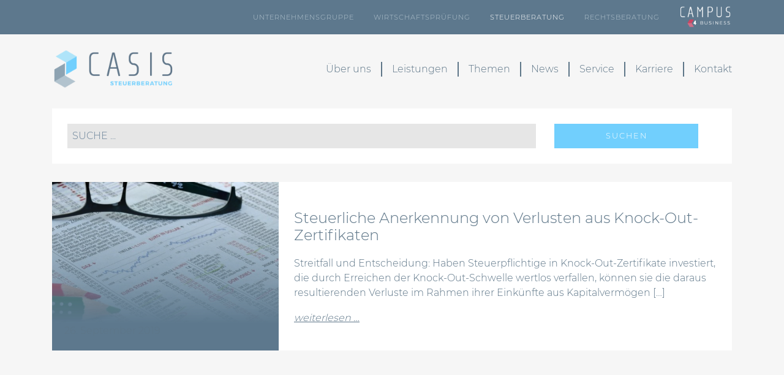

--- FILE ---
content_type: text/html; charset=UTF-8
request_url: https://casis-stb.de/thema/termingeschaeft/
body_size: 16652
content:
<!DOCTYPE html>
<html lang="de">
    <head>
        <meta charset="UTF-8">
        <meta http-equiv="X-UA-Compatible" content="IE=edge">
        <meta name="viewport" content="width=device-width, initial-scale=1, shrink-to-fit=no">
        <meta name="mobile-web-app-capable" content="yes">
        <meta name="apple-mobile-web-app-capable" content="yes">
        <meta name="apple-mobile-web-app-title" content="CASIS Steuerberatung - Persönliche Beratung • Digitale  Umsetzung • Individuelle Lösungen">
        <link rel="profile" href="http://gmpg.org/xfn/11">
        <link rel="pingback" href="https://casis-stb.de/xmlrpc.php">

        <meta name='robots' content='index, follow, max-image-preview:large, max-snippet:-1, max-video-preview:-1' />

	<!-- This site is optimized with the Yoast SEO plugin v26.7 - https://yoast.com/wordpress/plugins/seo/ -->
	<title>Termingeschäft Archive - CASIS Steuerberatung</title>
	<link rel="canonical" href="https://casis-stb.de/thema/termingeschaeft/" />
	<meta property="og:locale" content="de_DE" />
	<meta property="og:type" content="article" />
	<meta property="og:title" content="Termingeschäft Archive - CASIS Steuerberatung" />
	<meta property="og:url" content="https://casis-stb.de/thema/termingeschaeft/" />
	<meta property="og:site_name" content="CASIS Steuerberatung" />
	<meta name="twitter:card" content="summary_large_image" />
	<script type="application/ld+json" class="yoast-schema-graph">{"@context":"https://schema.org","@graph":[{"@type":"CollectionPage","@id":"https://casis-stb.de/thema/termingeschaeft/","url":"https://casis-stb.de/thema/termingeschaeft/","name":"Termingeschäft Archive - CASIS Steuerberatung","isPartOf":{"@id":"https://casis-stb.de/#website"},"primaryImageOfPage":{"@id":"https://casis-stb.de/thema/termingeschaeft/#primaryimage"},"image":{"@id":"https://casis-stb.de/thema/termingeschaeft/#primaryimage"},"thumbnailUrl":"https://casis-stb.de/wp-content/uploads/2019/09/shares-4383451_1280-e1569416053624.jpg","breadcrumb":{"@id":"https://casis-stb.de/thema/termingeschaeft/#breadcrumb"},"inLanguage":"de"},{"@type":"ImageObject","inLanguage":"de","@id":"https://casis-stb.de/thema/termingeschaeft/#primaryimage","url":"https://casis-stb.de/wp-content/uploads/2019/09/shares-4383451_1280-e1569416053624.jpg","contentUrl":"https://casis-stb.de/wp-content/uploads/2019/09/shares-4383451_1280-e1569416053624.jpg","width":640,"height":427,"caption":"aktienkurse-brille-stifte-markierungen"},{"@type":"BreadcrumbList","@id":"https://casis-stb.de/thema/termingeschaeft/#breadcrumb","itemListElement":[{"@type":"ListItem","position":1,"name":"Startseite","item":"https://casis-stb.de/"},{"@type":"ListItem","position":2,"name":"Termingeschäft"}]},{"@type":"WebSite","@id":"https://casis-stb.de/#website","url":"https://casis-stb.de/","name":"CASIS Steuerberatung","description":"Persönliche Beratung • Digitale  Umsetzung • Individuelle Lösungen","publisher":{"@id":"https://casis-stb.de/#organization"},"potentialAction":[{"@type":"SearchAction","target":{"@type":"EntryPoint","urlTemplate":"https://casis-stb.de/?s={search_term_string}"},"query-input":{"@type":"PropertyValueSpecification","valueRequired":true,"valueName":"search_term_string"}}],"inLanguage":"de"},{"@type":"Organization","@id":"https://casis-stb.de/#organization","name":"CASIS Heimann Espinoza Partnerschaft Steuerberatungsgesellschaft","url":"https://casis-stb.de/","logo":{"@type":"ImageObject","inLanguage":"de","@id":"https://casis-stb.de/#/schema/logo/image/","url":"https://casis-stb.de/wp-content/uploads/2018/10/CASIS_Logo_STB_padding@2000.png","contentUrl":"https://casis-stb.de/wp-content/uploads/2018/10/CASIS_Logo_STB_padding@2000.png","width":2000,"height":630,"caption":"CASIS Heimann Espinoza Partnerschaft Steuerberatungsgesellschaft"},"image":{"@id":"https://casis-stb.de/#/schema/logo/image/"}}]}</script>
	<!-- / Yoast SEO plugin. -->


<link rel="alternate" type="application/rss+xml" title="CASIS Steuerberatung &raquo; Feed" href="https://casis-stb.de/feed/" />
<link rel="alternate" type="application/rss+xml" title="CASIS Steuerberatung &raquo; Kommentar-Feed" href="https://casis-stb.de/comments/feed/" />
<link rel="alternate" type="application/rss+xml" title="CASIS Steuerberatung &raquo; Termingeschäft Kategorie-Feed" href="https://casis-stb.de/thema/termingeschaeft/feed/" />
<style id='wp-img-auto-sizes-contain-inline-css'>
img:is([sizes=auto i],[sizes^="auto," i]){contain-intrinsic-size:3000px 1500px}
/*# sourceURL=wp-img-auto-sizes-contain-inline-css */
</style>
<style id='wp-emoji-styles-inline-css'>

	img.wp-smiley, img.emoji {
		display: inline !important;
		border: none !important;
		box-shadow: none !important;
		height: 1em !important;
		width: 1em !important;
		margin: 0 0.07em !important;
		vertical-align: -0.1em !important;
		background: none !important;
		padding: 0 !important;
	}
/*# sourceURL=wp-emoji-styles-inline-css */
</style>
<style id='wp-block-library-inline-css'>
:root{--wp-block-synced-color:#7a00df;--wp-block-synced-color--rgb:122,0,223;--wp-bound-block-color:var(--wp-block-synced-color);--wp-editor-canvas-background:#ddd;--wp-admin-theme-color:#007cba;--wp-admin-theme-color--rgb:0,124,186;--wp-admin-theme-color-darker-10:#006ba1;--wp-admin-theme-color-darker-10--rgb:0,107,160.5;--wp-admin-theme-color-darker-20:#005a87;--wp-admin-theme-color-darker-20--rgb:0,90,135;--wp-admin-border-width-focus:2px}@media (min-resolution:192dpi){:root{--wp-admin-border-width-focus:1.5px}}.wp-element-button{cursor:pointer}:root .has-very-light-gray-background-color{background-color:#eee}:root .has-very-dark-gray-background-color{background-color:#313131}:root .has-very-light-gray-color{color:#eee}:root .has-very-dark-gray-color{color:#313131}:root .has-vivid-green-cyan-to-vivid-cyan-blue-gradient-background{background:linear-gradient(135deg,#00d084,#0693e3)}:root .has-purple-crush-gradient-background{background:linear-gradient(135deg,#34e2e4,#4721fb 50%,#ab1dfe)}:root .has-hazy-dawn-gradient-background{background:linear-gradient(135deg,#faaca8,#dad0ec)}:root .has-subdued-olive-gradient-background{background:linear-gradient(135deg,#fafae1,#67a671)}:root .has-atomic-cream-gradient-background{background:linear-gradient(135deg,#fdd79a,#004a59)}:root .has-nightshade-gradient-background{background:linear-gradient(135deg,#330968,#31cdcf)}:root .has-midnight-gradient-background{background:linear-gradient(135deg,#020381,#2874fc)}:root{--wp--preset--font-size--normal:16px;--wp--preset--font-size--huge:42px}.has-regular-font-size{font-size:1em}.has-larger-font-size{font-size:2.625em}.has-normal-font-size{font-size:var(--wp--preset--font-size--normal)}.has-huge-font-size{font-size:var(--wp--preset--font-size--huge)}.has-text-align-center{text-align:center}.has-text-align-left{text-align:left}.has-text-align-right{text-align:right}.has-fit-text{white-space:nowrap!important}#end-resizable-editor-section{display:none}.aligncenter{clear:both}.items-justified-left{justify-content:flex-start}.items-justified-center{justify-content:center}.items-justified-right{justify-content:flex-end}.items-justified-space-between{justify-content:space-between}.screen-reader-text{border:0;clip-path:inset(50%);height:1px;margin:-1px;overflow:hidden;padding:0;position:absolute;width:1px;word-wrap:normal!important}.screen-reader-text:focus{background-color:#ddd;clip-path:none;color:#444;display:block;font-size:1em;height:auto;left:5px;line-height:normal;padding:15px 23px 14px;text-decoration:none;top:5px;width:auto;z-index:100000}html :where(.has-border-color){border-style:solid}html :where([style*=border-top-color]){border-top-style:solid}html :where([style*=border-right-color]){border-right-style:solid}html :where([style*=border-bottom-color]){border-bottom-style:solid}html :where([style*=border-left-color]){border-left-style:solid}html :where([style*=border-width]){border-style:solid}html :where([style*=border-top-width]){border-top-style:solid}html :where([style*=border-right-width]){border-right-style:solid}html :where([style*=border-bottom-width]){border-bottom-style:solid}html :where([style*=border-left-width]){border-left-style:solid}html :where(img[class*=wp-image-]){height:auto;max-width:100%}:where(figure){margin:0 0 1em}html :where(.is-position-sticky){--wp-admin--admin-bar--position-offset:var(--wp-admin--admin-bar--height,0px)}@media screen and (max-width:600px){html :where(.is-position-sticky){--wp-admin--admin-bar--position-offset:0px}}

/*# sourceURL=wp-block-library-inline-css */
</style><style id='wp-block-heading-inline-css'>
h1:where(.wp-block-heading).has-background,h2:where(.wp-block-heading).has-background,h3:where(.wp-block-heading).has-background,h4:where(.wp-block-heading).has-background,h5:where(.wp-block-heading).has-background,h6:where(.wp-block-heading).has-background{padding:1.25em 2.375em}h1.has-text-align-left[style*=writing-mode]:where([style*=vertical-lr]),h1.has-text-align-right[style*=writing-mode]:where([style*=vertical-rl]),h2.has-text-align-left[style*=writing-mode]:where([style*=vertical-lr]),h2.has-text-align-right[style*=writing-mode]:where([style*=vertical-rl]),h3.has-text-align-left[style*=writing-mode]:where([style*=vertical-lr]),h3.has-text-align-right[style*=writing-mode]:where([style*=vertical-rl]),h4.has-text-align-left[style*=writing-mode]:where([style*=vertical-lr]),h4.has-text-align-right[style*=writing-mode]:where([style*=vertical-rl]),h5.has-text-align-left[style*=writing-mode]:where([style*=vertical-lr]),h5.has-text-align-right[style*=writing-mode]:where([style*=vertical-rl]),h6.has-text-align-left[style*=writing-mode]:where([style*=vertical-lr]),h6.has-text-align-right[style*=writing-mode]:where([style*=vertical-rl]){rotate:180deg}
/*# sourceURL=https://casis-stb.de/wp-includes/blocks/heading/style.min.css */
</style>
<style id='wp-block-paragraph-inline-css'>
.is-small-text{font-size:.875em}.is-regular-text{font-size:1em}.is-large-text{font-size:2.25em}.is-larger-text{font-size:3em}.has-drop-cap:not(:focus):first-letter{float:left;font-size:8.4em;font-style:normal;font-weight:100;line-height:.68;margin:.05em .1em 0 0;text-transform:uppercase}body.rtl .has-drop-cap:not(:focus):first-letter{float:none;margin-left:.1em}p.has-drop-cap.has-background{overflow:hidden}:root :where(p.has-background){padding:1.25em 2.375em}:where(p.has-text-color:not(.has-link-color)) a{color:inherit}p.has-text-align-left[style*="writing-mode:vertical-lr"],p.has-text-align-right[style*="writing-mode:vertical-rl"]{rotate:180deg}
/*# sourceURL=https://casis-stb.de/wp-includes/blocks/paragraph/style.min.css */
</style>
<style id='global-styles-inline-css'>
:root{--wp--preset--aspect-ratio--square: 1;--wp--preset--aspect-ratio--4-3: 4/3;--wp--preset--aspect-ratio--3-4: 3/4;--wp--preset--aspect-ratio--3-2: 3/2;--wp--preset--aspect-ratio--2-3: 2/3;--wp--preset--aspect-ratio--16-9: 16/9;--wp--preset--aspect-ratio--9-16: 9/16;--wp--preset--color--black: #000000;--wp--preset--color--cyan-bluish-gray: #abb8c3;--wp--preset--color--white: #fff;--wp--preset--color--pale-pink: #f78da7;--wp--preset--color--vivid-red: #cf2e2e;--wp--preset--color--luminous-vivid-orange: #ff6900;--wp--preset--color--luminous-vivid-amber: #fcb900;--wp--preset--color--light-green-cyan: #7bdcb5;--wp--preset--color--vivid-green-cyan: #00d084;--wp--preset--color--pale-cyan-blue: #8ed1fc;--wp--preset--color--vivid-cyan-blue: #0693e3;--wp--preset--color--vivid-purple: #9b51e0;--wp--preset--color--blue: #007bff;--wp--preset--color--indigo: #6610f2;--wp--preset--color--purple: #5533ff;--wp--preset--color--pink: #e83e8c;--wp--preset--color--red: #dc3545;--wp--preset--color--orange: #fd7e14;--wp--preset--color--yellow: #ffc107;--wp--preset--color--green: #28a745;--wp--preset--color--teal: #20c997;--wp--preset--color--cyan: #17a2b8;--wp--preset--color--gray: #6c757d;--wp--preset--color--gray-dark: #343a40;--wp--preset--gradient--vivid-cyan-blue-to-vivid-purple: linear-gradient(135deg,rgb(6,147,227) 0%,rgb(155,81,224) 100%);--wp--preset--gradient--light-green-cyan-to-vivid-green-cyan: linear-gradient(135deg,rgb(122,220,180) 0%,rgb(0,208,130) 100%);--wp--preset--gradient--luminous-vivid-amber-to-luminous-vivid-orange: linear-gradient(135deg,rgb(252,185,0) 0%,rgb(255,105,0) 100%);--wp--preset--gradient--luminous-vivid-orange-to-vivid-red: linear-gradient(135deg,rgb(255,105,0) 0%,rgb(207,46,46) 100%);--wp--preset--gradient--very-light-gray-to-cyan-bluish-gray: linear-gradient(135deg,rgb(238,238,238) 0%,rgb(169,184,195) 100%);--wp--preset--gradient--cool-to-warm-spectrum: linear-gradient(135deg,rgb(74,234,220) 0%,rgb(151,120,209) 20%,rgb(207,42,186) 40%,rgb(238,44,130) 60%,rgb(251,105,98) 80%,rgb(254,248,76) 100%);--wp--preset--gradient--blush-light-purple: linear-gradient(135deg,rgb(255,206,236) 0%,rgb(152,150,240) 100%);--wp--preset--gradient--blush-bordeaux: linear-gradient(135deg,rgb(254,205,165) 0%,rgb(254,45,45) 50%,rgb(107,0,62) 100%);--wp--preset--gradient--luminous-dusk: linear-gradient(135deg,rgb(255,203,112) 0%,rgb(199,81,192) 50%,rgb(65,88,208) 100%);--wp--preset--gradient--pale-ocean: linear-gradient(135deg,rgb(255,245,203) 0%,rgb(182,227,212) 50%,rgb(51,167,181) 100%);--wp--preset--gradient--electric-grass: linear-gradient(135deg,rgb(202,248,128) 0%,rgb(113,206,126) 100%);--wp--preset--gradient--midnight: linear-gradient(135deg,rgb(2,3,129) 0%,rgb(40,116,252) 100%);--wp--preset--font-size--small: 13px;--wp--preset--font-size--medium: 20px;--wp--preset--font-size--large: 36px;--wp--preset--font-size--x-large: 42px;--wp--preset--spacing--20: 0.44rem;--wp--preset--spacing--30: 0.67rem;--wp--preset--spacing--40: 1rem;--wp--preset--spacing--50: 1.5rem;--wp--preset--spacing--60: 2.25rem;--wp--preset--spacing--70: 3.38rem;--wp--preset--spacing--80: 5.06rem;--wp--preset--shadow--natural: 6px 6px 9px rgba(0, 0, 0, 0.2);--wp--preset--shadow--deep: 12px 12px 50px rgba(0, 0, 0, 0.4);--wp--preset--shadow--sharp: 6px 6px 0px rgba(0, 0, 0, 0.2);--wp--preset--shadow--outlined: 6px 6px 0px -3px rgb(255, 255, 255), 6px 6px rgb(0, 0, 0);--wp--preset--shadow--crisp: 6px 6px 0px rgb(0, 0, 0);}:where(.is-layout-flex){gap: 0.5em;}:where(.is-layout-grid){gap: 0.5em;}body .is-layout-flex{display: flex;}.is-layout-flex{flex-wrap: wrap;align-items: center;}.is-layout-flex > :is(*, div){margin: 0;}body .is-layout-grid{display: grid;}.is-layout-grid > :is(*, div){margin: 0;}:where(.wp-block-columns.is-layout-flex){gap: 2em;}:where(.wp-block-columns.is-layout-grid){gap: 2em;}:where(.wp-block-post-template.is-layout-flex){gap: 1.25em;}:where(.wp-block-post-template.is-layout-grid){gap: 1.25em;}.has-black-color{color: var(--wp--preset--color--black) !important;}.has-cyan-bluish-gray-color{color: var(--wp--preset--color--cyan-bluish-gray) !important;}.has-white-color{color: var(--wp--preset--color--white) !important;}.has-pale-pink-color{color: var(--wp--preset--color--pale-pink) !important;}.has-vivid-red-color{color: var(--wp--preset--color--vivid-red) !important;}.has-luminous-vivid-orange-color{color: var(--wp--preset--color--luminous-vivid-orange) !important;}.has-luminous-vivid-amber-color{color: var(--wp--preset--color--luminous-vivid-amber) !important;}.has-light-green-cyan-color{color: var(--wp--preset--color--light-green-cyan) !important;}.has-vivid-green-cyan-color{color: var(--wp--preset--color--vivid-green-cyan) !important;}.has-pale-cyan-blue-color{color: var(--wp--preset--color--pale-cyan-blue) !important;}.has-vivid-cyan-blue-color{color: var(--wp--preset--color--vivid-cyan-blue) !important;}.has-vivid-purple-color{color: var(--wp--preset--color--vivid-purple) !important;}.has-black-background-color{background-color: var(--wp--preset--color--black) !important;}.has-cyan-bluish-gray-background-color{background-color: var(--wp--preset--color--cyan-bluish-gray) !important;}.has-white-background-color{background-color: var(--wp--preset--color--white) !important;}.has-pale-pink-background-color{background-color: var(--wp--preset--color--pale-pink) !important;}.has-vivid-red-background-color{background-color: var(--wp--preset--color--vivid-red) !important;}.has-luminous-vivid-orange-background-color{background-color: var(--wp--preset--color--luminous-vivid-orange) !important;}.has-luminous-vivid-amber-background-color{background-color: var(--wp--preset--color--luminous-vivid-amber) !important;}.has-light-green-cyan-background-color{background-color: var(--wp--preset--color--light-green-cyan) !important;}.has-vivid-green-cyan-background-color{background-color: var(--wp--preset--color--vivid-green-cyan) !important;}.has-pale-cyan-blue-background-color{background-color: var(--wp--preset--color--pale-cyan-blue) !important;}.has-vivid-cyan-blue-background-color{background-color: var(--wp--preset--color--vivid-cyan-blue) !important;}.has-vivid-purple-background-color{background-color: var(--wp--preset--color--vivid-purple) !important;}.has-black-border-color{border-color: var(--wp--preset--color--black) !important;}.has-cyan-bluish-gray-border-color{border-color: var(--wp--preset--color--cyan-bluish-gray) !important;}.has-white-border-color{border-color: var(--wp--preset--color--white) !important;}.has-pale-pink-border-color{border-color: var(--wp--preset--color--pale-pink) !important;}.has-vivid-red-border-color{border-color: var(--wp--preset--color--vivid-red) !important;}.has-luminous-vivid-orange-border-color{border-color: var(--wp--preset--color--luminous-vivid-orange) !important;}.has-luminous-vivid-amber-border-color{border-color: var(--wp--preset--color--luminous-vivid-amber) !important;}.has-light-green-cyan-border-color{border-color: var(--wp--preset--color--light-green-cyan) !important;}.has-vivid-green-cyan-border-color{border-color: var(--wp--preset--color--vivid-green-cyan) !important;}.has-pale-cyan-blue-border-color{border-color: var(--wp--preset--color--pale-cyan-blue) !important;}.has-vivid-cyan-blue-border-color{border-color: var(--wp--preset--color--vivid-cyan-blue) !important;}.has-vivid-purple-border-color{border-color: var(--wp--preset--color--vivid-purple) !important;}.has-vivid-cyan-blue-to-vivid-purple-gradient-background{background: var(--wp--preset--gradient--vivid-cyan-blue-to-vivid-purple) !important;}.has-light-green-cyan-to-vivid-green-cyan-gradient-background{background: var(--wp--preset--gradient--light-green-cyan-to-vivid-green-cyan) !important;}.has-luminous-vivid-amber-to-luminous-vivid-orange-gradient-background{background: var(--wp--preset--gradient--luminous-vivid-amber-to-luminous-vivid-orange) !important;}.has-luminous-vivid-orange-to-vivid-red-gradient-background{background: var(--wp--preset--gradient--luminous-vivid-orange-to-vivid-red) !important;}.has-very-light-gray-to-cyan-bluish-gray-gradient-background{background: var(--wp--preset--gradient--very-light-gray-to-cyan-bluish-gray) !important;}.has-cool-to-warm-spectrum-gradient-background{background: var(--wp--preset--gradient--cool-to-warm-spectrum) !important;}.has-blush-light-purple-gradient-background{background: var(--wp--preset--gradient--blush-light-purple) !important;}.has-blush-bordeaux-gradient-background{background: var(--wp--preset--gradient--blush-bordeaux) !important;}.has-luminous-dusk-gradient-background{background: var(--wp--preset--gradient--luminous-dusk) !important;}.has-pale-ocean-gradient-background{background: var(--wp--preset--gradient--pale-ocean) !important;}.has-electric-grass-gradient-background{background: var(--wp--preset--gradient--electric-grass) !important;}.has-midnight-gradient-background{background: var(--wp--preset--gradient--midnight) !important;}.has-small-font-size{font-size: var(--wp--preset--font-size--small) !important;}.has-medium-font-size{font-size: var(--wp--preset--font-size--medium) !important;}.has-large-font-size{font-size: var(--wp--preset--font-size--large) !important;}.has-x-large-font-size{font-size: var(--wp--preset--font-size--x-large) !important;}
/*# sourceURL=global-styles-inline-css */
</style>

<style id='classic-theme-styles-inline-css'>
/*! This file is auto-generated */
.wp-block-button__link{color:#fff;background-color:#32373c;border-radius:9999px;box-shadow:none;text-decoration:none;padding:calc(.667em + 2px) calc(1.333em + 2px);font-size:1.125em}.wp-block-file__button{background:#32373c;color:#fff;text-decoration:none}
/*# sourceURL=/wp-includes/css/classic-themes.min.css */
</style>
<link rel='stylesheet' id='contact-form-7-css' href='https://casis-stb.de/wp-content/plugins/contact-form-7/includes/css/styles.css?ver=6.1.4' media='all' />
<link rel='stylesheet' id='child-understrap-styles-css' href='https://casis-stb.de/wp-content/themes/understrap-child/css/child-theme.min.css?ver=0.5.2' media='all' />
<link rel='stylesheet' id='casiscss-css' href='https://casis-stb.de/wp-content/themes/understrap-child/casis.css?ver=v144018' media='all' />
<link rel='stylesheet' id='stbcss-css' href='https://casis-stb.de/wp-content/themes/understrap-child/theme_stb.css?ver=0.5.2' media='all' />
<link rel='stylesheet' id='bootstrapselectcss-css' href='https://casis-stb.de/wp-content/themes/understrap-child/bootstrap-select/bootstrap-select.min.css?ver=0.5.2' media='all' />
<link rel='stylesheet' id='bootstrap-datepicker-styles-css' href='https://casis-stb.de/wp-content/themes/understrap-child/libs-external/bootstrap-datepicker/css/bootstrap-datepicker3.min.css?ver=0.5.2' media='all' />
<link rel='stylesheet' id='borlabs-cookie-custom-css' href='https://casis-stb.de/wp-content/cache/borlabs-cookie/1/borlabs-cookie-1-de.css?ver=3.3.23-69' media='all' />
<script src="https://casis-stb.de/wp-includes/js/jquery/jquery.min.js?ver=3.7.1" id="jquery-core-js"></script>
<script src="https://casis-stb.de/wp-includes/js/jquery/jquery-migrate.min.js?ver=3.4.1" id="jquery-migrate-js"></script>
<script src="https://casis-stb.de/wp-content/themes/understrap-child/js/popper.min.js?ver=6.9" id="popper-scripts-js"></script>
<script src="https://casis-stb.de/wp-content/themes/understrap-child/libs-external/bootstrap-datepicker/js/bootstrap-datepicker.min.js?ver=6.9" id="bootstrap-datepicker-js"></script>
<script src="https://casis-stb.de/wp-content/themes/understrap-child/js/child-theme.min.js?ver=0.5.2" id="child-understrap-scripts-js"></script>
<script src="https://casis-stb.de/wp-content/themes/understrap-child/js/scripts.js?ver=6.9" id="wvnderlab-script-js"></script>
<script src="https://casis-stb.de/wp-content/themes/understrap-child/readmore/readmore.min.js?ver=6.9" id="readmore-js"></script>
<script src="https://casis-stb.de/wp-content/themes/understrap-child/bootstrap-select/bootstrap-select.min.js?ver=6.9" id="bootstrap-select-js"></script>
<script src="https://casis-stb.de/wp-content/themes/understrap-child/bootstrap-select/i18n/defaults-de_DE.js?ver=6.9" id="bootstrap-select-lang-js"></script>
<script data-no-optimize="1" data-no-minify="1" data-cfasync="false" src="https://casis-stb.de/wp-content/cache/borlabs-cookie/1/borlabs-cookie-config-de.json.js?ver=3.3.23-76" id="borlabs-cookie-config-js"></script>
<link rel="https://api.w.org/" href="https://casis-stb.de/wp-json/" /><link rel="alternate" title="JSON" type="application/json" href="https://casis-stb.de/wp-json/wp/v2/categories/331" /><link rel="EditURI" type="application/rsd+xml" title="RSD" href="https://casis-stb.de/xmlrpc.php?rsd" />
<meta name="generator" content="WordPress 6.9" />
<meta name="mobile-web-app-capable" content="yes">
<meta name="apple-mobile-web-app-capable" content="yes">
<meta name="apple-mobile-web-app-title" content="CASIS Steuerberatung - Persönliche Beratung • Digitale  Umsetzung • Individuelle Lösungen">
<style>.recentcomments a{display:inline !important;padding:0 !important;margin:0 !important;}</style><link rel="icon" href="https://casis-stb.de/wp-content/uploads/2018/10/cropped-STB_favicon-32x32.png" sizes="32x32" />
<link rel="icon" href="https://casis-stb.de/wp-content/uploads/2018/10/cropped-STB_favicon-192x192.png" sizes="192x192" />
<link rel="apple-touch-icon" href="https://casis-stb.de/wp-content/uploads/2018/10/cropped-STB_favicon-180x180.png" />
<meta name="msapplication-TileImage" content="https://casis-stb.de/wp-content/uploads/2018/10/cropped-STB_favicon-270x270.png" />
    <style id='wpcf7-696ec88178ce6-inline-inline-css'>
#wpcf7-696ec88178ce6-wrapper {display:none !important; visibility:hidden !important;}
/*# sourceURL=wpcf7-696ec88178ce6-inline-inline-css */
</style>
<link rel='stylesheet' id='mailpoet_public-css' href='https://casis-stb.de/wp-content/plugins/mailpoet/assets/dist/css/mailpoet-public.b1f0906e.css?ver=6.9' media='all' />
</head>
    <body class="archive category category-termingeschaeft category-331 wp-custom-logo wp-embed-responsive wp-theme-understrap wp-child-theme-understrap-child group-blog hfeed understrap-has-sidebar">
        <div class="hfeed site" id="page">
            <!-- ******************* The Navbar Area ******************* -->
            <div id="wrapper-navbar" class="blank-navbar basic-wrapper" style="background-image: url(https://casis-stb.de/wp-content/uploads/2019/09/shares-4383451_1280-e1569416053624.jpg)" itemscope itemtype="http://schema.org/WebSite">
                <div class="topmenu-container">
                    <div class="container">
                        <div class="row">
                            <div class="col-md-12">
                                <div class="float-right">
                                    <a target="_blank" href="http://www.campus4business.de"><img class="img-responsive" src="https://casis-stb.de/wp-content/uploads/2018/10/CASIS_Logo_C4B_padding_WHITE@1000.png" /></a>
                                </div>
                                <div class="float-right" >
                                    <div id="topMenu" class="menu-topmenu-container"><ul id="top-menu" class="nav justify-content-end"><li itemscope="itemscope" itemtype="https://www.schema.org/SiteNavigationElement" id="menu-item-42" class="menu-item menu-item-type-custom menu-item-object-custom menu-item-42 nav-item"><a title="Unternehmensgruppe" target="_blank" rel="noopener noreferrer" href="https://casis.de" class="nav-link">Unternehmensgruppe</a></li>
<li itemscope="itemscope" itemtype="https://www.schema.org/SiteNavigationElement" id="menu-item-43" class="menu-item menu-item-type-custom menu-item-object-custom menu-item-43 nav-item"><a title="Wirtschaftsprüfung" target="_blank" rel="noopener noreferrer" href="https://casis-wp.de" class="nav-link">Wirtschaftsprüfung</a></li>
<li itemscope="itemscope" itemtype="https://www.schema.org/SiteNavigationElement" id="menu-item-44" class="active menu-item menu-item-type-custom menu-item-object-custom menu-item-home menu-item-44 nav-item"><a title="Steuerberatung" href="http://casis-stb.de" class="nav-link">Steuerberatung</a></li>
<li itemscope="itemscope" itemtype="https://www.schema.org/SiteNavigationElement" id="menu-item-202" class="menu-item menu-item-type-custom menu-item-object-custom menu-item-202 nav-item"><a title="Rechtsberatung" target="_blank" rel="noopener noreferrer" href="https://casis-ra.de" class="nav-link">Rechtsberatung</a></li>
</ul></div>                                </div>
                            </div>
                        </div>
                    </div>
                </div>
                <a class="skip-link screen-reader-text sr-only" href="#content">Zum Inhalt springen</a>
                <nav class="navbar navbar-expand-md navbar-dark bg-primary">
                                            <div class="container" >
                                                <!-- Your site title as branding in the menu -->
                        <div class="basic-logo"><a href="https://casis-stb.de/" class="navbar-brand custom-logo-link" rel="home"><img width="1000" height="315" src="https://casis-stb.de/wp-content/uploads/2018/10/CASIS_Logo_STB_padding_WHITE@1000.png" class="img-fluid" alt="logo-casis-steuerberatung-weiß" decoding="async" fetchpriority="high" srcset="https://casis-stb.de/wp-content/uploads/2018/10/CASIS_Logo_STB_padding_WHITE@1000.png 1000w, https://casis-stb.de/wp-content/uploads/2018/10/CASIS_Logo_STB_padding_WHITE@1000-300x95.png 300w, https://casis-stb.de/wp-content/uploads/2018/10/CASIS_Logo_STB_padding_WHITE@1000-768x242.png 768w" sizes="(max-width: 1000px) 100vw, 1000px" /></a></div><div class="dark-logo"><a href="/" class="navbar-brand custom-logo-link" rel="home" itemprop="url"><img class="img-fluid" alt="CASIS Gruppe" itemprop="logo" src="https://casis-stb.de/wp-content/uploads/2018/10/CASIS_Logo_STB_padding@2000.png" /></a></div><div class="invert-logo"><a href="/" class="navbar-brand custom-logo-link" rel="home" itemprop="url"><img class="img-fluid" alt="CASIS Gruppe" itemprop="logo" src="https://casis-stb.de/wp-content/uploads/2018/10/CASIS_Logo_STB_padding_WHITE@1000.png" /></a></div><!-- end custom logo -->
                        <button class="navbar-toggler" type="button" data-toggle="collapse" data-target="#navbarNavDropdown" aria-controls="navbarNavDropdown" aria-expanded="false" aria-label="Toggle navigation">
                            <span class="navbar-toggler-icon"></span>
                        </button>
                        <!-- The WordPress Menu goes here -->
                        <div id="navbarNavDropdown" class="collapse navbar-collapse"><ul id="main-menu" class="navbar-nav ml-auto"><li itemscope="itemscope" itemtype="https://www.schema.org/SiteNavigationElement" id="menu-item-32" class="main_menu_item menu-item menu-item-type-post_type menu-item-object-page menu-item-32 nav-item"><a title="Über uns" href="https://casis-stb.de/ueber-uns/" class="nav-link">Über uns</a></li>
<li itemscope="itemscope" itemtype="https://www.schema.org/SiteNavigationElement" id="menu-item-208" class="main_menu_item menu-item menu-item-type-post_type menu-item-object-page menu-item-208 nav-item"><a title="Leistungen" href="https://casis-stb.de/leistungen/" class="nav-link">Leistungen</a></li>
<li itemscope="itemscope" itemtype="https://www.schema.org/SiteNavigationElement" id="menu-item-51" class="main_menu_item menu-item menu-item-type-taxonomy menu-item-object-category menu-item-51 nav-item"><a title="Themen" href="https://casis-stb.de/thema/allgemein/" class="nav-link">Themen</a></li>
<li itemscope="itemscope" itemtype="https://www.schema.org/SiteNavigationElement" id="menu-item-6898" class="main_menu_item menu-item menu-item-type-post_type menu-item-object-page menu-item-6898 nav-item"><a title="News" href="https://casis-stb.de/news/" class="nav-link">News</a></li>
<li itemscope="itemscope" itemtype="https://www.schema.org/SiteNavigationElement" id="menu-item-228" class="main_menu_item menu-item menu-item-type-post_type menu-item-object-page menu-item-228 nav-item"><a title="Service" href="https://casis-stb.de/nuetzliches/" class="nav-link">Service</a></li>
<li itemscope="itemscope" itemtype="https://www.schema.org/SiteNavigationElement" id="menu-item-27" class="main_menu_item menu-item menu-item-type-post_type menu-item-object-page menu-item-27 nav-item"><a title="Karriere" href="https://casis-stb.de/karriere/" class="nav-link">Karriere</a></li>
<li itemscope="itemscope" itemtype="https://www.schema.org/SiteNavigationElement" id="menu-item-28" class="main_menu_item main_menu_item_last menu-item menu-item-type-post_type menu-item-object-page menu-item-28 nav-item"><a title="Kontakt" href="https://casis-stb.de/kontakt/" class="nav-link">Kontakt</a></li>
<li itemscope="itemscope" itemtype="https://www.schema.org/SiteNavigationElement" id="menu-item-40" class="top_menu_in_mainmenu top_menu_in_mainmenu_first menu-item menu-item-type-custom menu-item-object-custom menu-item-40 nav-item"><a title="Unternehmensgruppe" target="_blank" rel="noopener noreferrer" href="https://casis.de" class="nav-link">Unternehmensgruppe</a></li>
<li itemscope="itemscope" itemtype="https://www.schema.org/SiteNavigationElement" id="menu-item-41" class="top_menu_in_mainmenu menu-item menu-item-type-custom menu-item-object-custom menu-item-41 nav-item"><a title="Wirtschaftsprüfung" target="_blank" rel="noopener noreferrer" href="https://casis-wp.de" class="nav-link">Wirtschaftsprüfung</a></li>
<li itemscope="itemscope" itemtype="https://www.schema.org/SiteNavigationElement" id="menu-item-177" class="top_menu_in_mainmenu active menu-item menu-item-type-custom menu-item-object-custom menu-item-home menu-item-177 nav-item"><a title="Steuerberatung" href="https://casis-stb.de" class="nav-link">Steuerberatung</a></li>
<li itemscope="itemscope" itemtype="https://www.schema.org/SiteNavigationElement" id="menu-item-194" class="top_menu_in_mainmenu menu-item menu-item-type-custom menu-item-object-custom menu-item-194 nav-item"><a title="Rechtsberatung" target="_blank" rel="noopener noreferrer" href="https://casis-ra.de" class="nav-link">Rechtsberatung</a></li>
<li itemscope="itemscope" itemtype="https://www.schema.org/SiteNavigationElement" id="menu-item-178" class="top_menu_in_mainmenu menu-item menu-item-type-custom menu-item-object-custom menu-item-178 nav-item"><a title="CAMPUS4business" target="_blank" rel="noopener noreferrer" href="https://campus4business.de" class="nav-link">CAMPUS4business</a></li>
</ul></div>                                                </div><!-- .container -->
                                    </nav><!-- .site-navigation -->
                            </div><!-- #wrapper-navbar end -->

<div class="post-wrapper" id="archive-wrapper">
    <div class="container" id="content" tabindex="-1">
        <main class="site-main" id="main">
                                        <div class="filterbar">
                    <form id="category-select" action="/thema/allgemein/" class="form-inline" method="get">
                        <div class="row">
                            <div class="col-md-9 col-sm-8 responsive-top">
                                <input class="form-control" placeholder="Suche ..." name="search" id="search" value="" type="text">
                            </div>
                            <div class="col-md-3 col-sm-4 text-right responsive-top">
                                <button type="submit"  class="btn btn-primary btn-block">Suchen</button>
                            </div>
                        </div>
                    </form>
                </div>
                            <!-- Its for jumping to anchor search result -->
            <a id="search-result"></a>
                                                                <article class="post-6916 post type-post status-publish format-standard has-post-thumbnail hentry category-allgemein category-einkuenfte-aus-kapitalvermoegen category-finanzbuchhaltung category-kapitalanlage category-termingeschaeft" id="post-6916">
    <div class="row no-gutters">
        <div onclick="location.href='https://casis-stb.de/steuerliche-anerkennung-von-verlusten-aus-knock-out-zertifikaten/';" class="col-md-4 col-sm-12 post-details-column clickable" style="background-image: url(https://casis-stb.de/wp-content/uploads/2019/09/shares-4383451_1280-e1569416053624.jpg)">
            <div class="post-details-block">
                <div class="row">
                    <div class="col-lg-12 col-md-12 col-sm-12 post-date">26. September 2019</div>
                </div>
            </div>
        </div>
        <div class="col-md-8 col-sm-12">
            <div class="entry-padder">
                <header class="entry-header">
                    <h2 class="entry-title"><a href="https://casis-stb.de/steuerliche-anerkennung-von-verlusten-aus-knock-out-zertifikaten/" rel="bookmark">Steuerliche Anerkennung von Verlusten aus Knock-Out-Zertifikaten</a></h2>                </header><!-- .entry-header -->
                <div class="entry-content">
                    <p>Streitfall und Entscheidung: Haben Steuerpflichtige in Knock-Out-Zertifikate investiert, die durch Erreichen der Knock-Out-Schwelle wertlos verfallen, können sie die daraus resultierenden Verluste im Rahmen ihrer Einkünfte aus Kapitalvermögen [&#8230;]</p>
<p><a class="btn btn-secondary understrap-read-more-link" href="https://casis-stb.de/steuerliche-anerkennung-von-verlusten-aus-knock-out-zertifikaten/">Weiterlesen …<span class="screen-reader-text"> from Steuerliche Anerkennung von Verlusten aus Knock-Out-Zertifikaten</span></a></p>
                </div><!-- .entry-content -->
            </div>
        </div>
    </div>
</article><!-- #post-## -->
                                    </main><!-- #main -->
        <!-- The pagination component -->
            </div><!-- Container end -->
</div><!-- Wrapper end -->
<style>
    .footer-top{
        display: none;
    }
</style>
<script>
    jQuery(document).ready(function () {
        jQuery.fn.datepicker.dates['de-DE'] = {
            days: ["Sonntag", "Montag", "Dienstag", "Mittwoch", "Donnerstag", "Freitag", "Samstag"],
            daysShort: ["Son", "Mon", "Die", "Mit", "Don", "Fre", "Sam"],
            daysMin: ["Si", "Mo", "Di", "Mi", "Do", "Fr", "Sa"],
            months: ["Januar", "Februar", "März", "April", "Mai", "Juni", "Juli", "August", "September", "Oktober", "November", "Dezember"],
            monthsShort: ["Jan", "Feb", "Mär", "Apr", "Mai", "Jun", "Jul", "Aug", "Sep", "Okt", "Nov", "Dez"],
            today: "Heute",
            clear: "Datumfilter entfernen",
            format: "mm/dd/yyyy",
            titleFormat: "MM yyyy", /* Leverages same syntax as 'format' */
            weekStart: 0
        };
        jQuery('#filterdate').datepicker({
            format: 'dd.mm.yyyy',
            language: 'de-DE',
            clearBtn: true
        });



    });

</script>
<div class="wrapper" id="wrapper-footer">
    <footer class="site-footer" id="colophon">
        <div class="footer-top">
            <div class="container">
                <div class="row">
                    <div class="col-md-12">
                        <h2 class="heading-underlined">Kontakt</h2>
                        <div class="row contact-infos">
                            <div class="col-lg-4 col-md-4 col-sm-4 col-12"><a href="tel:+490431 570854-0"><span class="icon"><img src="https://casis-stb.de/wp-content/themes/understrap-child/icons/phone-call.svg" alt="Telefon-Nummer"></span><span class="info">0431 570854-0</span></a></div>
                            <div class="col-lg-4 col-md-4 col-sm-4 col-12"><a href="mailto:info@casis.tax"><span class="icon"><img src="https://casis-stb.de/wp-content/themes/understrap-child/icons/contact-2.svg" alt="E-Mail"></span><span class="info">info@casis.tax</span></a></div>
                            <div class="col-lg-4 col-md-4 col-sm-4 col-12"><a href="tel:+49"><span class="icon"><img src="https://casis-stb.de/wp-content/themes/understrap-child/icons/fax.svg" alt="FAX-Nummer"></span><span class="info"></span></a></div>
                        </div>
                        <div class="row">
                            <div class="col-md-6">
<div class="wpcf7 no-js" id="wpcf7-f88-o1" lang="de-DE" dir="ltr" data-wpcf7-id="88">
<div class="screen-reader-response"><p role="status" aria-live="polite" aria-atomic="true"></p> <ul></ul></div>
<form action="/thema/termingeschaeft/#wpcf7-f88-o1" method="post" class="wpcf7-form init" aria-label="Kontaktformular" novalidate="novalidate" data-status="init">
<fieldset class="hidden-fields-container"><input type="hidden" name="_wpcf7" value="88" /><input type="hidden" name="_wpcf7_version" value="6.1.4" /><input type="hidden" name="_wpcf7_locale" value="de_DE" /><input type="hidden" name="_wpcf7_unit_tag" value="wpcf7-f88-o1" /><input type="hidden" name="_wpcf7_container_post" value="0" /><input type="hidden" name="_wpcf7_posted_data_hash" value="" /><input type="hidden" name="_wpcf7_recaptcha_response" value="" />
</fieldset>
<p>Damit wir Ihr Anliegen bestmöglich und direkt an den richtigen Ansprechpartner weiterleiten können, bitten wir Sie, uns über dieses Formular zu kontaktieren. So können wir sicherstellen, dass Sie schnell und kompetent die Unterstützung erhalten, die Sie benötigen.
</p>
<p><span class="wpcf7-form-control-wrap" data-name="your-name"><input size="40" maxlength="400" class="wpcf7-form-control wpcf7-text wpcf7-validates-as-required" aria-required="true" aria-invalid="false" placeholder="* UNTERNEHMENSBEZEICHNUNG / NAME" value="" type="text" name="your-name" /></span><br />
<span class="wpcf7-form-control-wrap" data-name="your-email"><input size="40" maxlength="400" class="wpcf7-form-control wpcf7-email wpcf7-validates-as-required wpcf7-text wpcf7-validates-as-email" aria-required="true" aria-invalid="false" placeholder="* E-Mail" value="" type="email" name="your-email" /></span><br />
<span class="wpcf7-form-control-wrap" data-name="recommender"><input size="40" maxlength="400" class="wpcf7-form-control wpcf7-text" aria-invalid="false" placeholder="Aktive Weiterempfehlung durch" value="" type="text" name="recommender" /></span><br />
<span class="wpcf7-form-control-wrap" data-name="contact"><input size="40" maxlength="400" class="wpcf7-form-control wpcf7-text wpcf7-validates-as-required" aria-required="true" aria-invalid="false" placeholder="* Ansprechpartner" value="" type="text" name="contact" /></span><br />
<span class="wpcf7-form-control-wrap" data-name="address"><input size="40" maxlength="400" class="wpcf7-form-control wpcf7-text wpcf7-validates-as-required" aria-required="true" aria-invalid="false" placeholder="* Postanschrift" value="" type="text" name="address" /></span><br />
<span class="wpcf7-form-control-wrap" data-name="tel"><input size="40" maxlength="400" class="wpcf7-form-control wpcf7-tel wpcf7-validates-as-required wpcf7-text wpcf7-validates-as-tel" aria-required="true" aria-invalid="false" placeholder="* Telefonische Kontaktdaten (Mobil, Festnetz)" value="" type="tel" name="tel" /></span>
</p>
<p>* IHR ANLIEGEN:
</p>
<p><span class="wpcf7-form-control-wrap" data-name="concern"><span class="wpcf7-form-control wpcf7-checkbox wpcf7-validates-as-required"><span class="wpcf7-list-item first"><label><input type="checkbox" name="concern[]" value="Lohnbuchhaltung" /><span class="wpcf7-list-item-label">Lohnbuchhaltung</span></label></span><span class="wpcf7-list-item"><label><input type="checkbox" name="concern[]" value="Finanzbuchhaltung" /><span class="wpcf7-list-item-label">Finanzbuchhaltung</span></label></span><span class="wpcf7-list-item"><label><input type="checkbox" name="concern[]" value="Jahresabschluss" /><span class="wpcf7-list-item-label">Jahresabschluss</span></label></span><span class="wpcf7-list-item"><label><input type="checkbox" name="concern[]" value="Einkommenssteuererklärung" /><span class="wpcf7-list-item-label">Einkommenssteuererklärung</span></label></span><span class="wpcf7-list-item"><label><input type="checkbox" name="concern[]" value="Erbschafts-/Schenkungssteuer" /><span class="wpcf7-list-item-label">Erbschafts-/Schenkungssteuer</span></label></span><span class="wpcf7-list-item last"><label><input type="checkbox" name="concern[]" value="Sonstiges" /><span class="wpcf7-list-item-label">Sonstiges</span></label></span></span></span>
</p>
<p><span class="wpcf7-form-control-wrap" data-name="sector"><input size="40" maxlength="400" class="wpcf7-form-control wpcf7-text wpcf7-validates-as-required" aria-required="true" aria-invalid="false" placeholder="* BRANCHE" value="" type="text" name="sector" /></span><br />
<span class="wpcf7-form-control-wrap" data-name="legal-form"><input size="40" maxlength="400" class="wpcf7-form-control wpcf7-text wpcf7-validates-as-required" aria-required="true" aria-invalid="false" placeholder="* RECHTSFORM" value="" type="text" name="legal-form" /></span><br />
<span class="wpcf7-form-control-wrap" data-name="number-of-employees"><input class="wpcf7-form-control wpcf7-number wpcf7-validates-as-number" min="0" aria-invalid="false" placeholder="ANZAHL ARBEITNEHMER (bei Lohnbuchhaltung)" value="" type="number" name="number-of-employees" /></span><br />
<span class="wpcf7-form-control-wrap" data-name="total-assets"><input class="wpcf7-form-control wpcf7-number wpcf7-validates-as-number" min="0" aria-invalid="false" placeholder="BILANZSUMME (bei FiBu &amp; Jahresabschluss)" value="" type="number" name="total-assets" /></span><br />
<span class="wpcf7-form-control-wrap" data-name="turnover"><input class="wpcf7-form-control wpcf7-number wpcf7-validates-as-number" min="0" aria-invalid="false" placeholder="UMSATZERLÖSE (bei FiBu &amp; Jahresabschluss)" value="" type="number" name="turnover" /></span>
</p>
<p><span class="wpcf7-form-control-wrap" data-name="your-message"><textarea cols="40" rows="10" maxlength="2000" class="wpcf7-form-control wpcf7-textarea" aria-invalid="false" placeholder="Weitere Mitteilung" name="your-message"></textarea></span>
</p>
<p>* Pflichtfeld
</p>
<p><span class="wpcf7-form-control-wrap" data-name="acceptance"><span class="wpcf7-form-control wpcf7-acceptance"><span class="wpcf7-list-item"><label><input type="checkbox" name="acceptance" value="1" aria-invalid="false" /><span class="wpcf7-list-item-label">Ja, ich habe die <a href="/datenschutzerklaerung/">Datenschutzerklärung</a> zur Kenntnis genommen und bin damit einverstanden, dass die von mir angegebenen Daten elektronisch erhoben und gespeichert werden. Meine Daten werden hierbei nur streng zweckgebunden zur Bearbeitung und Beantwortung meiner Anfrage genutzt.</span></label></span></span></span>
</p>
<p><span id="wpcf7-696ec88178ce6-wrapper" class="wpcf7-form-control-wrap wvnderlab-wrap" ><label for="wvnderlab" class="hp-message">Bitte lasse dieses Feld leer.</label><input id="wvnderlab"  class="wpcf7-form-control wpcf7-text" type="text" name="wvnderlab" value="" size="40" tabindex="-1" autocomplete="new-password" /></span>
</p>
<p><input class="wpcf7-form-control wpcf7-submit has-spinner btn btn-primary" type="submit" value="Senden" />
</p><div class="wpcf7-response-output" aria-hidden="true"></div>
</form>
</div>
</div>
                            <div class="col-md-6"><img class="img-responsive" src="https://casis-stb.de/wp-content/uploads/2018/08/map_kiel.jpg" /></div>
                        </div>
                    </div><!--col end -->
                </div><!-- row end -->
            </div>
        </div>
        <div class="footer-newsletter">
            <div class="container">
                <div class="row">
                    <div class="col-md-12">
                        <h2 class="heading-underlined">Abonnieren Sie unseren Newsletter</h2>
                        <div class="row">
                            <div class="col-md-6">  
  
  <div class="
    mailpoet_form_popup_overlay
      "></div>
  <div
    id="mailpoet_form_1"
    class="
      mailpoet_form
      mailpoet_form_php
      mailpoet_form_position_
      mailpoet_form_animation_
    "
      >

    <style type="text/css">
     #mailpoet_form_1 .mailpoet_form {  }
#mailpoet_form_1 .mailpoet_paragraph { line-height: 20px; }
#mailpoet_form_1 .mailpoet_segment_label, #mailpoet_form_1 .mailpoet_text_label, #mailpoet_form_1 .mailpoet_textarea_label, #mailpoet_form_1 .mailpoet_select_label, #mailpoet_form_1 .mailpoet_radio_label, #mailpoet_form_1 .mailpoet_checkbox_label, #mailpoet_form_1 .mailpoet_list_label, #mailpoet_form_1 .mailpoet_date_label { display: block; font-weight: bold; }
#mailpoet_form_1 .mailpoet_text, #mailpoet_form_1 .mailpoet_textarea, #mailpoet_form_1 .mailpoet_select, #mailpoet_form_1 .mailpoet_date_month, #mailpoet_form_1 .mailpoet_date_day, #mailpoet_form_1 .mailpoet_date_year, #mailpoet_form_1 .mailpoet_date { display: block; }
#mailpoet_form_1 .mailpoet_text, #mailpoet_form_1 .mailpoet_textarea { width: 200px; }
#mailpoet_form_1 .mailpoet_checkbox {  }
#mailpoet_form_1 .mailpoet_submit input {  }
#mailpoet_form_1 .mailpoet_divider {  }
#mailpoet_form_1 .mailpoet_message {  }
#mailpoet_form_1 .mailpoet_validate_success { color: #468847; }
#mailpoet_form_1 .mailpoet_validate_error { color: #b94a48; }
#mailpoet_form_1 .mailpoet_submit { letter-spacing: 2px; background-color: #71cffd; border: none; color: #fff !important; text-transform: uppercase; font-weight: 300; padding-right: 35px; padding-left: 35px; padding-top: 12px; padding-bottom: 12px; font-size: .8em; line-height: 20px; vertical-align: middle; outline: none !important; box-shadow: none !important; background-color: #71cffd; outline: none !important; box-shadow: none !important; cursor: pointer !important; }
#mailpoet_form_1 .mailpoet_submit:hover { background-color: #58c7fd !important; border-color: #3fbefc !important; }
#mailpoet_form_1 .mailpoet_form .mailpoet_paragraph { margin-bottom: 20px; }#mailpoet_form_1{;}#mailpoet_form_1 .mailpoet_message {margin: 0; padding: 0 20px;}#mailpoet_form_1 .mailpoet_paragraph.last {margin-bottom: 0} @media (max-width: 500px) {#mailpoet_form_1 {background-image: none;}} @media (min-width: 500px) {#mailpoet_form_1 .last .mailpoet_paragraph:last-child {margin-bottom: 0}}  @media (max-width: 500px) {#mailpoet_form_1 .mailpoet_form_column:last-child .mailpoet_paragraph:last-child {margin-bottom: 0}} 
    </style>

    <form
      target="_self"
      method="post"
      action="https://casis-stb.de/wp-admin/admin-post.php?action=mailpoet_subscription_form"
      class="mailpoet_form mailpoet_form_form mailpoet_form_php"
      novalidate
      data-delay=""
      data-exit-intent-enabled=""
      data-font-family=""
      data-cookie-expiration-time=""
    >
      <input type="hidden" name="data[form_id]" value="1" />
      <input type="hidden" name="token" value="9e869f6565" />
      <input type="hidden" name="api_version" value="v1" />
      <input type="hidden" name="endpoint" value="subscribers" />
      <input type="hidden" name="mailpoet_method" value="subscribe" />

      <label class="mailpoet_hp_email_label" style="display: none !important;">Bitte dieses Feld leer lassen<input type="email" name="data[email]"/></label><div class="mailpoet_paragraph "><label for="form_email_1" class="mailpoet_text_label"  data-automation-id="form_email_label" >E-Mail <span class="mailpoet_required" aria-hidden="true">*</span></label><input type="email" autocomplete="email" class="mailpoet_text" id="form_email_1" name="data[form_field_MDFhNzJmZWE4ZGQwX2VtYWls]" title="* E-Mail" placeholder="* E-Mail" value="" data-automation-id="form_email" data-parsley-errors-container=".mailpoet_error_1dgzi" data-parsley-required="true" required aria-required="true" data-parsley-minlength="6" data-parsley-maxlength="150" data-parsley-type-message="Dieser Wert sollte eine gültige E-Mail-Adresse sein." data-parsley-required-message="Dieses Feld wird benötigt."/><span class="mailpoet_error_1dgzi"></span></div>
<div class="mailpoet_paragraph "><label for="form_first_name_1" class="mailpoet_text_label"  data-automation-id="form_first_name_label" >Vorname</label><input type="text" autocomplete="given-name" class="mailpoet_text" id="form_first_name_1" name="data[form_field_M2UyNzA0ZWZkYjhkX2ZpcnN0X25hbWU=]" title="Vorname" placeholder="Vorname" value="" data-automation-id="form_first_name" data-parsley-errors-container=".mailpoet_error_1e34z" data-parsley-names='[&quot;Bitte gib einen gültigen Namen an.&quot;,&quot;Adressen in Namen sind nicht erlaubt, bitte füge stattdessen deinen Namen hinzu.&quot;]'/><span class="mailpoet_error_1e34z"></span></div>
<div class="mailpoet_paragraph "><label for="form_last_name_1" class="mailpoet_text_label"  data-automation-id="form_last_name_label" >Nachname</label><input type="text" autocomplete="family-name" class="mailpoet_text" id="form_last_name_1" name="data[form_field_MzNjYmViYzMxOTNlX2xhc3RfbmFtZQ==]" title="Nachname" placeholder="Nachname" value="" data-automation-id="form_last_name" data-parsley-errors-container=".mailpoet_error_zetom" data-parsley-names='[&quot;Bitte gib einen gültigen Namen an.&quot;,&quot;Adressen in Namen sind nicht erlaubt, bitte füge stattdessen deinen Namen hinzu.&quot;]'/><span class="mailpoet_error_zetom"></span></div>
<div class="mailpoet_paragraph " >* Pflichtfeld</div>
<div class="mailpoet_paragraph " >Der Newsletter informiert über Aktuelles im Aufsichtsrecht, gesetzliche und steuerliche Neuerungen sowie die Angebote der CASIS Unternehmensgruppe. Herausgeber ist die CASIS Wirtschaftsprüfung. </div>
<div class="mailpoet_paragraph "><fieldset><input type="hidden" value="1"  name="data[cf_1]" /><label class="mailpoet_checkbox_label" for="mailpoet_checkbox_1" ><input type="checkbox" class="mailpoet_checkbox" id="mailpoet_checkbox_1" name="data[cf_1]" value="1" data-parsley-errors-container=".mailpoet_error_75z7y" data-parsley-required="true" required aria-required="true" data-parsley-required-message="Dieses Feld wird benötigt." data-parsley-group="custom_field_1" /> * Ich akzeptiere die Datenschutzbestimmungen.</label></fieldset><span class="mailpoet_error_75z7y"></span></div>
<div class="mailpoet_paragraph " ><a href="/datenschutzerklaerung">Zur Datenschutzerklärung</a></div>
<div class="mailpoet_paragraph "><input type="submit" class="mailpoet_submit" value="Abonnieren!" data-automation-id="subscribe-submit-button" style="border-color:transparent;" /><span class="mailpoet_form_loading"><span class="mailpoet_bounce1"></span><span class="mailpoet_bounce2"></span><span class="mailpoet_bounce3"></span></span></div>

      <div class="mailpoet_message">
        <p class="mailpoet_validate_success"
                style="display:none;"
                >Prüfen Sie Ihren Posteingang oder Ihren SPAM-Ordner, um den Newsletter zu bestätigen. 
        </p>
        <p class="mailpoet_validate_error"
                style="display:none;"
                >        </p>
      </div>
    </form>

      </div>

  </div>
                        </div>
                    </div><!--col end -->
                </div><!-- row end -->
            </div>
        </div>
                <div class="footer-bottom">
            <div class="container">
                <div class="row">
                    <div class="col-md-12">
                        <div class="row">
                            <div class="col-lg-3 col-md-6 col-sm-6 footer-bottom-col">
                                <h3>Gesellschaften</h3>
                                <div id="footer-company-menu" class="menu-fusszeile-gesellschaften-container"><ul id="footer-company-menu" class="list-unstyled"><li itemscope="itemscope" itemtype="https://www.schema.org/SiteNavigationElement" id="menu-item-344" class="menu-item menu-item-type-custom menu-item-object-custom menu-item-344 nav-item"><a title="Unternehmensgruppe" target="_blank" rel="noopener noreferrer" href="https://casis.de" class="nav-link">Unternehmensgruppe</a></li>
<li itemscope="itemscope" itemtype="https://www.schema.org/SiteNavigationElement" id="menu-item-89" class="menu-item menu-item-type-custom menu-item-object-custom menu-item-89 nav-item"><a title="Wirtschaftsprüfung" target="_blank" rel="noopener noreferrer" href="https://casis-wp.de" class="nav-link">Wirtschaftsprüfung</a></li>
<li itemscope="itemscope" itemtype="https://www.schema.org/SiteNavigationElement" id="menu-item-90" class="menu-item menu-item-type-custom menu-item-object-custom menu-item-home menu-item-90 nav-item"><a title="Steuerberatung" href="https://casis-stb.de" class="nav-link">Steuerberatung</a></li>
<li itemscope="itemscope" itemtype="https://www.schema.org/SiteNavigationElement" id="menu-item-148" class="menu-item menu-item-type-custom menu-item-object-custom menu-item-148 nav-item"><a title="Rechtsberatung" target="_blank" rel="noopener noreferrer" href="https://casis-ra.de" class="nav-link">Rechtsberatung</a></li>
<li itemscope="itemscope" itemtype="https://www.schema.org/SiteNavigationElement" id="menu-item-149" class="menu-item menu-item-type-custom menu-item-object-custom menu-item-149 nav-item"><a title="CAMPUS4business" target="_blank" rel="noopener noreferrer" href="https://campus4business.de" class="nav-link">CAMPUS4business</a></li>
</ul></div>                            </div>
                            <div class="col-lg-3 col-md-6 col-sm-6 footer-bottom-col">
                                <h3>Steuerberatung</h3>
                                <div id="footer-companygroup-menu" class="menu-fusszeile-unternehmensgruppe-container"><ul id="footer-companygroup-menu" class="list-unstyled"><li itemscope="itemscope" itemtype="https://www.schema.org/SiteNavigationElement" id="menu-item-152" class="menu-item menu-item-type-post_type menu-item-object-page menu-item-152 nav-item"><a title="Über uns" href="https://casis-stb.de/ueber-uns/" class="nav-link">Über uns</a></li>
<li itemscope="itemscope" itemtype="https://www.schema.org/SiteNavigationElement" id="menu-item-377" class="menu-item menu-item-type-post_type menu-item-object-page menu-item-377 nav-item"><a title="Leistungen" href="https://casis-stb.de/leistungen/" class="nav-link">Leistungen</a></li>
<li itemscope="itemscope" itemtype="https://www.schema.org/SiteNavigationElement" id="menu-item-150" class="menu-item menu-item-type-taxonomy menu-item-object-category menu-item-150 nav-item"><a title="Themen" href="https://casis-stb.de/thema/allgemein/" class="nav-link">Themen</a></li>
<li itemscope="itemscope" itemtype="https://www.schema.org/SiteNavigationElement" id="menu-item-584" class="menu-item menu-item-type-post_type menu-item-object-page menu-item-584 nav-item"><a title="News" href="https://casis-stb.de/news/" class="nav-link">News</a></li>
<li itemscope="itemscope" itemtype="https://www.schema.org/SiteNavigationElement" id="menu-item-561" class="menu-item menu-item-type-post_type menu-item-object-page menu-item-561 nav-item"><a title="Service" href="https://casis-stb.de/nuetzliches/" class="nav-link">Service</a></li>
<li itemscope="itemscope" itemtype="https://www.schema.org/SiteNavigationElement" id="menu-item-153" class="menu-item menu-item-type-post_type menu-item-object-page menu-item-153 nav-item"><a title="Karriere" href="https://casis-stb.de/karriere/" class="nav-link">Karriere</a></li>
<li itemscope="itemscope" itemtype="https://www.schema.org/SiteNavigationElement" id="menu-item-154" class="menu-item menu-item-type-post_type menu-item-object-page menu-item-154 nav-item"><a title="Kontakt" href="https://casis-stb.de/kontakt/" class="nav-link">Kontakt</a></li>
</ul></div>                            </div>
                            <div class="col-lg-3 col-md-6 col-sm-6 footer-bottom-col">
                                <h3>Aktuelle Themen</h3>
                                <div id="footer-topics-menu" class="menu-fusszeile-aktuelles-container"><ul id="footer-topics-menu" class="list-unstyled"><li itemscope="itemscope" itemtype="https://www.schema.org/SiteNavigationElement" id="menu-item-7256" class="menu-item menu-item-type-post_type menu-item-object-post menu-item-7256 nav-item"><a title="* Änderungen im Sozialrecht für Werkstudenten" href="https://casis-stb.de/aenderungen-im-sozialrecht-fuer-werkstudenten/" class="nav-link">* Änderungen im Sozialrecht für Werkstudenten</a></li>
<li itemscope="itemscope" itemtype="https://www.schema.org/SiteNavigationElement" id="menu-item-7257" class="menu-item menu-item-type-post_type menu-item-object-post menu-item-7257 nav-item"><a title="* Weg vom Bett ins Homeoffice unfallversichert" href="https://casis-stb.de/weg-vom-bett-ins-homeoffice-unfallversichert/" class="nav-link">* Weg vom Bett ins Homeoffice unfallversichert</a></li>
<li itemscope="itemscope" itemtype="https://www.schema.org/SiteNavigationElement" id="menu-item-7241" class="menu-item menu-item-type-post_type menu-item-object-post menu-item-7241 nav-item"><a title="* Verlängerung der Überbrückungshilfen" href="https://casis-stb.de/verlaengerung-der-ueberbrueckungshilfen-bis-jahresende/" class="nav-link">* Verlängerung der Überbrückungshilfen</a></li>
</ul></div>                            </div>
                            <div class="col-lg-3 col-md-6 col-sm-6 footer-bottom-col">
                                <h3>Rechtliches</h3>
                                <div id="footer-law-menu" class="menu-fusszeile-rechtliches-container"><ul id="footer-law-menu" class="list-unstyled"><li itemscope="itemscope" itemtype="https://www.schema.org/SiteNavigationElement" id="menu-item-146" class="menu-item menu-item-type-post_type menu-item-object-page menu-item-146 nav-item"><a title="Impressum" href="https://casis-stb.de/impressum/" class="nav-link">Impressum</a></li>
<li itemscope="itemscope" itemtype="https://www.schema.org/SiteNavigationElement" id="menu-item-147" class="menu-item menu-item-type-post_type menu-item-object-page menu-item-privacy-policy menu-item-147 nav-item"><a title="Datenschutzerklärung" href="https://casis-stb.de/datenschutzerklaerung/" class="nav-link">Datenschutzerklärung</a></li>
</ul></div>                            </div>
                        </div>
                    </div><!--col end -->
                </div><!-- row end -->
                <div class="row">
                    <div class="col-md-12 text-center">
                        <a href="#"><img class="img-responsive" src="https://casis-stb.de/wp-content/uploads/2018/10/CASIS_Logo_STB_padding_WHITE@1000.png" /></a>
                    </div>
                </div>
            </div>
        </div>
    </footer><!-- #colophon -->
</div><!-- wrapper end -->
</div><!-- #page we need this extra closing tag here -->
<script type="speculationrules">
{"prefetch":[{"source":"document","where":{"and":[{"href_matches":"/*"},{"not":{"href_matches":["/wp-*.php","/wp-admin/*","/wp-content/uploads/*","/wp-content/*","/wp-content/plugins/*","/wp-content/themes/understrap-child/*","/wp-content/themes/understrap/*","/*\\?(.+)"]}},{"not":{"selector_matches":"a[rel~=\"nofollow\"]"}},{"not":{"selector_matches":".no-prefetch, .no-prefetch a"}}]},"eagerness":"conservative"}]}
</script>
<script type="importmap" id="wp-importmap">
{"imports":{"borlabs-cookie-core":"https://casis-stb.de/wp-content/plugins/borlabs-cookie/assets/javascript/borlabs-cookie.min.js?ver=3.3.23"}}
</script>
<script type="module" src="https://casis-stb.de/wp-content/plugins/borlabs-cookie/assets/javascript/borlabs-cookie.min.js?ver=3.3.23" id="borlabs-cookie-core-js-module" data-cfasync="false" data-no-minify="1" data-no-optimize="1"></script>
<script type="module" src="https://casis-stb.de/wp-content/plugins/borlabs-cookie/assets/javascript/borlabs-cookie-legacy-backward-compatibility.min.js?ver=3.3.23" id="borlabs-cookie-legacy-backward-compatibility-js-module"></script>
<!--googleoff: all--><div data-nosnippet data-borlabs-cookie-consent-required='true' id='BorlabsCookieBox'></div><div id='BorlabsCookieWidget' class='brlbs-cmpnt-container'></div><!--googleon: all--><script src="https://casis-stb.de/wp-includes/js/dist/hooks.min.js?ver=dd5603f07f9220ed27f1" id="wp-hooks-js"></script>
<script src="https://casis-stb.de/wp-includes/js/dist/i18n.min.js?ver=c26c3dc7bed366793375" id="wp-i18n-js"></script>
<script id="wp-i18n-js-after">
wp.i18n.setLocaleData( { 'text direction\u0004ltr': [ 'ltr' ] } );
//# sourceURL=wp-i18n-js-after
</script>
<script src="https://casis-stb.de/wp-content/plugins/contact-form-7/includes/swv/js/index.js?ver=6.1.4" id="swv-js"></script>
<script id="contact-form-7-js-translations">
( function( domain, translations ) {
	var localeData = translations.locale_data[ domain ] || translations.locale_data.messages;
	localeData[""].domain = domain;
	wp.i18n.setLocaleData( localeData, domain );
} )( "contact-form-7", {"translation-revision-date":"2025-10-26 03:28:49+0000","generator":"GlotPress\/4.0.3","domain":"messages","locale_data":{"messages":{"":{"domain":"messages","plural-forms":"nplurals=2; plural=n != 1;","lang":"de"},"This contact form is placed in the wrong place.":["Dieses Kontaktformular wurde an der falschen Stelle platziert."],"Error:":["Fehler:"]}},"comment":{"reference":"includes\/js\/index.js"}} );
//# sourceURL=contact-form-7-js-translations
</script>
<script id="contact-form-7-js-before">
var wpcf7 = {
    "api": {
        "root": "https:\/\/casis-stb.de\/wp-json\/",
        "namespace": "contact-form-7\/v1"
    },
    "cached": 1
};
//# sourceURL=contact-form-7-js-before
</script>
<script src="https://casis-stb.de/wp-content/plugins/contact-form-7/includes/js/index.js?ver=6.1.4" id="contact-form-7-js"></script>
<script data-borlabs-cookie-script-blocker-handle="google-recaptcha" data-borlabs-cookie-script-blocker-id="contact-form-seven-recaptcha" type='text/template' data-borlabs-cookie-script-blocker-src="https://www.google.com/recaptcha/api.js?render=6LdbqewUAAAAANBr_6dIjj_Vb0kdsgwFqLAbJl3o&amp;ver=3.0" id="google-recaptcha-js"></script><script src="https://casis-stb.de/wp-includes/js/dist/vendor/wp-polyfill.min.js?ver=3.15.0" id="wp-polyfill-js"></script>
<script data-borlabs-cookie-script-blocker-handle="wpcf7-recaptcha" data-borlabs-cookie-script-blocker-id="contact-form-seven-recaptcha" type='text/template' id="wpcf7-recaptcha-js-before">
var wpcf7_recaptcha = {
    "sitekey": "6LdbqewUAAAAANBr_6dIjj_Vb0kdsgwFqLAbJl3o",
    "actions": {
        "homepage": "homepage",
        "contactform": "contactform"
    }
};
//# sourceURL=wpcf7-recaptcha-js-before
</script><script data-borlabs-cookie-script-blocker-handle="wpcf7-recaptcha" data-borlabs-cookie-script-blocker-id="contact-form-seven-recaptcha" type='text/template' data-borlabs-cookie-script-blocker-src="https://casis-stb.de/wp-content/plugins/contact-form-7/modules/recaptcha/index.js?ver=6.1.4" id="wpcf7-recaptcha-js"></script><script id="mailpoet_public-js-extra">
var MailPoetForm = {"ajax_url":"https://casis-stb.de/wp-admin/admin-ajax.php","is_rtl":"","ajax_common_error_message":"Fehler bei der Ausf\u00fchrung einer Anfrage, bitte sp\u00e4ter erneut versuchen."};
//# sourceURL=mailpoet_public-js-extra
</script>
<script src="https://casis-stb.de/wp-content/plugins/mailpoet/assets/dist/js/public.js?ver=5.17.6" id="mailpoet_public-js" defer data-wp-strategy="defer"></script>
<script id="wp-emoji-settings" type="application/json">
{"baseUrl":"https://s.w.org/images/core/emoji/17.0.2/72x72/","ext":".png","svgUrl":"https://s.w.org/images/core/emoji/17.0.2/svg/","svgExt":".svg","source":{"concatemoji":"https://casis-stb.de/wp-includes/js/wp-emoji-release.min.js?ver=6.9"}}
</script>
<script type="module">
/*! This file is auto-generated */
const a=JSON.parse(document.getElementById("wp-emoji-settings").textContent),o=(window._wpemojiSettings=a,"wpEmojiSettingsSupports"),s=["flag","emoji"];function i(e){try{var t={supportTests:e,timestamp:(new Date).valueOf()};sessionStorage.setItem(o,JSON.stringify(t))}catch(e){}}function c(e,t,n){e.clearRect(0,0,e.canvas.width,e.canvas.height),e.fillText(t,0,0);t=new Uint32Array(e.getImageData(0,0,e.canvas.width,e.canvas.height).data);e.clearRect(0,0,e.canvas.width,e.canvas.height),e.fillText(n,0,0);const a=new Uint32Array(e.getImageData(0,0,e.canvas.width,e.canvas.height).data);return t.every((e,t)=>e===a[t])}function p(e,t){e.clearRect(0,0,e.canvas.width,e.canvas.height),e.fillText(t,0,0);var n=e.getImageData(16,16,1,1);for(let e=0;e<n.data.length;e++)if(0!==n.data[e])return!1;return!0}function u(e,t,n,a){switch(t){case"flag":return n(e,"\ud83c\udff3\ufe0f\u200d\u26a7\ufe0f","\ud83c\udff3\ufe0f\u200b\u26a7\ufe0f")?!1:!n(e,"\ud83c\udde8\ud83c\uddf6","\ud83c\udde8\u200b\ud83c\uddf6")&&!n(e,"\ud83c\udff4\udb40\udc67\udb40\udc62\udb40\udc65\udb40\udc6e\udb40\udc67\udb40\udc7f","\ud83c\udff4\u200b\udb40\udc67\u200b\udb40\udc62\u200b\udb40\udc65\u200b\udb40\udc6e\u200b\udb40\udc67\u200b\udb40\udc7f");case"emoji":return!a(e,"\ud83e\u1fac8")}return!1}function f(e,t,n,a){let r;const o=(r="undefined"!=typeof WorkerGlobalScope&&self instanceof WorkerGlobalScope?new OffscreenCanvas(300,150):document.createElement("canvas")).getContext("2d",{willReadFrequently:!0}),s=(o.textBaseline="top",o.font="600 32px Arial",{});return e.forEach(e=>{s[e]=t(o,e,n,a)}),s}function r(e){var t=document.createElement("script");t.src=e,t.defer=!0,document.head.appendChild(t)}a.supports={everything:!0,everythingExceptFlag:!0},new Promise(t=>{let n=function(){try{var e=JSON.parse(sessionStorage.getItem(o));if("object"==typeof e&&"number"==typeof e.timestamp&&(new Date).valueOf()<e.timestamp+604800&&"object"==typeof e.supportTests)return e.supportTests}catch(e){}return null}();if(!n){if("undefined"!=typeof Worker&&"undefined"!=typeof OffscreenCanvas&&"undefined"!=typeof URL&&URL.createObjectURL&&"undefined"!=typeof Blob)try{var e="postMessage("+f.toString()+"("+[JSON.stringify(s),u.toString(),c.toString(),p.toString()].join(",")+"));",a=new Blob([e],{type:"text/javascript"});const r=new Worker(URL.createObjectURL(a),{name:"wpTestEmojiSupports"});return void(r.onmessage=e=>{i(n=e.data),r.terminate(),t(n)})}catch(e){}i(n=f(s,u,c,p))}t(n)}).then(e=>{for(const n in e)a.supports[n]=e[n],a.supports.everything=a.supports.everything&&a.supports[n],"flag"!==n&&(a.supports.everythingExceptFlag=a.supports.everythingExceptFlag&&a.supports[n]);var t;a.supports.everythingExceptFlag=a.supports.everythingExceptFlag&&!a.supports.flag,a.supports.everything||((t=a.source||{}).concatemoji?r(t.concatemoji):t.wpemoji&&t.twemoji&&(r(t.twemoji),r(t.wpemoji)))});
//# sourceURL=https://casis-stb.de/wp-includes/js/wp-emoji-loader.min.js
</script>
<template id="brlbs-cmpnt-cb-template-contact-form-seven-recaptcha">
 <div class="brlbs-cmpnt-container brlbs-cmpnt-content-blocker brlbs-cmpnt-with-individual-styles" data-borlabs-cookie-content-blocker-id="contact-form-seven-recaptcha" data-borlabs-cookie-content=""><div class="brlbs-cmpnt-cb-preset-b brlbs-cmpnt-cb-cf7-recaptcha"> <div class="brlbs-cmpnt-cb-thumbnail" style="background-image: url('https://casis-stb.de/wp-content/uploads/borlabs-cookie/1/bct-google-recaptcha-main.png')"></div> <div class="brlbs-cmpnt-cb-main"> <div class="brlbs-cmpnt-cb-content"> <p class="brlbs-cmpnt-cb-description">Sie müssen den Inhalt von <strong>reCAPTCHA</strong> laden, um das Formular abzuschicken. Bitte beachten Sie, dass dabei Daten mit Drittanbietern ausgetauscht werden.</p> <a class="brlbs-cmpnt-cb-provider-toggle" href="#" data-borlabs-cookie-show-provider-information role="button">Mehr Informationen</a> </div> <div class="brlbs-cmpnt-cb-buttons"> <a class="brlbs-cmpnt-cb-btn" href="#" data-borlabs-cookie-unblock role="button">Inhalt entsperren</a> <a class="brlbs-cmpnt-cb-btn" href="#" data-borlabs-cookie-accept-service role="button" style="display: inherit">Erforderlichen Service akzeptieren und Inhalte entsperren</a> </div> </div> </div></div>
</template>
<script>
(function() {
    if (!document.querySelector('script[data-borlabs-cookie-script-blocker-id="contact-form-seven-recaptcha"]')) {
        return;
    }

    const template = document.querySelector("#brlbs-cmpnt-cb-template-contact-form-seven-recaptcha");
    const formsToInsertBlocker = document.querySelectorAll('form.wpcf7-form');

    for (const form of formsToInsertBlocker) {
        const blocked = template.content.cloneNode(true).querySelector('.brlbs-cmpnt-container');
        form.after(blocked);

        const btn = form.querySelector('.wpcf7-submit')
        if (btn) {
            btn.disabled = true
        }
    }
})();
</script><template id="brlbs-cmpnt-cb-template-contact-form-seven-turnstile">
 <div class="brlbs-cmpnt-container brlbs-cmpnt-content-blocker brlbs-cmpnt-with-individual-styles" data-borlabs-cookie-content-blocker-id="contact-form-seven-turnstile" data-borlabs-cookie-content=""><div class="brlbs-cmpnt-cb-preset-b"> <div class="brlbs-cmpnt-cb-thumbnail" style="background-image: url('https://casis-stb.de/wp-content/uploads/borlabs-cookie/1/bct-cloudflare-turnstile-main.png')"></div> <div class="brlbs-cmpnt-cb-main"> <div class="brlbs-cmpnt-cb-content"> <p class="brlbs-cmpnt-cb-description">Sie sehen gerade einen Platzhalterinhalt von <strong>Turnstile</strong>. Um auf den eigentlichen Inhalt zuzugreifen, klicken Sie auf die Schaltfläche unten. Bitte beachten Sie, dass dabei Daten an Drittanbieter weitergegeben werden.</p> <a class="brlbs-cmpnt-cb-provider-toggle" href="#" data-borlabs-cookie-show-provider-information role="button">Mehr Informationen</a> </div> <div class="brlbs-cmpnt-cb-buttons"> <a class="brlbs-cmpnt-cb-btn" href="#" data-borlabs-cookie-unblock role="button">Inhalt entsperren</a> <a class="brlbs-cmpnt-cb-btn" href="#" data-borlabs-cookie-accept-service role="button" style="display: inherit">Erforderlichen Service akzeptieren und Inhalte entsperren</a> </div> </div> </div></div>
</template>
<script>
(function() {
    const template = document.querySelector("#brlbs-cmpnt-cb-template-contact-form-seven-turnstile");
    const divsToInsertBlocker = document.querySelectorAll('body:has(script[data-borlabs-cookie-script-blocker-id="contact-form-seven-turnstile"]) .wpcf7-turnstile');
    for (const div of divsToInsertBlocker) {
        const cb = template.content.cloneNode(true).querySelector('.brlbs-cmpnt-container');
        div.after(cb);

        const form = div.closest('.wpcf7-form');
        const btn = form?.querySelector('.wpcf7-submit');
        if (btn) {
            btn.disabled = true
        }
    }
})()
</script><template id="brlbs-cmpnt-cb-template-facebook-content-blocker">
 <div class="brlbs-cmpnt-container brlbs-cmpnt-content-blocker brlbs-cmpnt-with-individual-styles" data-borlabs-cookie-content-blocker-id="facebook-content-blocker" data-borlabs-cookie-content=""><div class="brlbs-cmpnt-cb-preset-b brlbs-cmpnt-cb-facebook"> <div class="brlbs-cmpnt-cb-thumbnail" style="background-image: url('https://casis-stb.de/wp-content/uploads/borlabs-cookie/1/cb-facebook-main.png')"></div> <div class="brlbs-cmpnt-cb-main"> <div class="brlbs-cmpnt-cb-content"> <p class="brlbs-cmpnt-cb-description">Sie sehen gerade einen Platzhalterinhalt von <strong>Facebook</strong>. Um auf den eigentlichen Inhalt zuzugreifen, klicken Sie auf die Schaltfläche unten. Bitte beachten Sie, dass dabei Daten an Drittanbieter weitergegeben werden.</p> <a class="brlbs-cmpnt-cb-provider-toggle" href="#" data-borlabs-cookie-show-provider-information role="button">Mehr Informationen</a> </div> <div class="brlbs-cmpnt-cb-buttons"> <a class="brlbs-cmpnt-cb-btn" href="#" data-borlabs-cookie-unblock role="button">Inhalt entsperren</a> <a class="brlbs-cmpnt-cb-btn" href="#" data-borlabs-cookie-accept-service role="button" style="display: inherit">Erforderlichen Service akzeptieren und Inhalte entsperren</a> </div> </div> </div></div>
</template>
<script>
(function() {
        const template = document.querySelector("#brlbs-cmpnt-cb-template-facebook-content-blocker");
        const divsToInsertBlocker = document.querySelectorAll('div.fb-video[data-href*="//www.facebook.com/"], div.fb-post[data-href*="//www.facebook.com/"]');
        for (const div of divsToInsertBlocker) {
            const blocked = template.content.cloneNode(true).querySelector('.brlbs-cmpnt-container');
            blocked.dataset.borlabsCookieContent = btoa(unescape(encodeURIComponent(div.outerHTML)));
            div.replaceWith(blocked);
        }
})()
</script><template id="brlbs-cmpnt-cb-template-instagram">
 <div class="brlbs-cmpnt-container brlbs-cmpnt-content-blocker brlbs-cmpnt-with-individual-styles" data-borlabs-cookie-content-blocker-id="instagram" data-borlabs-cookie-content=""><div class="brlbs-cmpnt-cb-preset-b brlbs-cmpnt-cb-instagram"> <div class="brlbs-cmpnt-cb-thumbnail" style="background-image: url('https://casis-stb.de/wp-content/uploads/borlabs-cookie/1/cb-instagram-main.png')"></div> <div class="brlbs-cmpnt-cb-main"> <div class="brlbs-cmpnt-cb-content"> <p class="brlbs-cmpnt-cb-description">Sie sehen gerade einen Platzhalterinhalt von <strong>Instagram</strong>. Um auf den eigentlichen Inhalt zuzugreifen, klicken Sie auf die Schaltfläche unten. Bitte beachten Sie, dass dabei Daten an Drittanbieter weitergegeben werden.</p> <a class="brlbs-cmpnt-cb-provider-toggle" href="#" data-borlabs-cookie-show-provider-information role="button">Mehr Informationen</a> </div> <div class="brlbs-cmpnt-cb-buttons"> <a class="brlbs-cmpnt-cb-btn" href="#" data-borlabs-cookie-unblock role="button">Inhalt entsperren</a> <a class="brlbs-cmpnt-cb-btn" href="#" data-borlabs-cookie-accept-service role="button" style="display: inherit">Erforderlichen Service akzeptieren und Inhalte entsperren</a> </div> </div> </div></div>
</template>
<script>
(function() {
    const template = document.querySelector("#brlbs-cmpnt-cb-template-instagram");
    const divsToInsertBlocker = document.querySelectorAll('blockquote.instagram-media[data-instgrm-permalink*="instagram.com/"],blockquote.instagram-media[data-instgrm-version]');
    for (const div of divsToInsertBlocker) {
        const blocked = template.content.cloneNode(true).querySelector('.brlbs-cmpnt-container');
        blocked.dataset.borlabsCookieContent = btoa(unescape(encodeURIComponent(div.outerHTML)));
        div.replaceWith(blocked);
    }
})()
</script><template id="brlbs-cmpnt-cb-template-x-alias-twitter-content-blocker">
 <div class="brlbs-cmpnt-container brlbs-cmpnt-content-blocker brlbs-cmpnt-with-individual-styles" data-borlabs-cookie-content-blocker-id="x-alias-twitter-content-blocker" data-borlabs-cookie-content=""><div class="brlbs-cmpnt-cb-preset-b brlbs-cmpnt-cb-x"> <div class="brlbs-cmpnt-cb-thumbnail" style="background-image: url('https://casis-stb.de/wp-content/uploads/borlabs-cookie/1/cb-twitter-main.png')"></div> <div class="brlbs-cmpnt-cb-main"> <div class="brlbs-cmpnt-cb-content"> <p class="brlbs-cmpnt-cb-description">Sie sehen gerade einen Platzhalterinhalt von <strong>X</strong>. Um auf den eigentlichen Inhalt zuzugreifen, klicken Sie auf die Schaltfläche unten. Bitte beachten Sie, dass dabei Daten an Drittanbieter weitergegeben werden.</p> <a class="brlbs-cmpnt-cb-provider-toggle" href="#" data-borlabs-cookie-show-provider-information role="button">Mehr Informationen</a> </div> <div class="brlbs-cmpnt-cb-buttons"> <a class="brlbs-cmpnt-cb-btn" href="#" data-borlabs-cookie-unblock role="button">Inhalt entsperren</a> <a class="brlbs-cmpnt-cb-btn" href="#" data-borlabs-cookie-accept-service role="button" style="display: inherit">Erforderlichen Service akzeptieren und Inhalte entsperren</a> </div> </div> </div></div>
</template>
<script>
(function() {
        const template = document.querySelector("#brlbs-cmpnt-cb-template-x-alias-twitter-content-blocker");
        const divsToInsertBlocker = document.querySelectorAll('blockquote.twitter-tweet,blockquote.twitter-video');
        for (const div of divsToInsertBlocker) {
            const blocked = template.content.cloneNode(true).querySelector('.brlbs-cmpnt-container');
            blocked.dataset.borlabsCookieContent = btoa(unescape(encodeURIComponent(div.outerHTML)));
            div.replaceWith(blocked);
        }
})()
</script>


<script>



    jQuery(document).ready(function () {
        jQuery('.wpcf7-select').removeClass('wpcf7-form-control').addClass('col-md-12');
        jQuery('.selectpicker').selectpicker({
            title:'* Bitte wählen ...'
        });
        jQuery('a[href*="#"]:not([href="#"])').click(function () {
            if (location.pathname.replace(/^\//, '') == this.pathname.replace(/^\//, '') && location.hostname == this.hostname) {
                var target = jQuery(this.hash);
                target = target.length ? target : jQuery('[name=' + this.hash.slice(1) + ']');
                if (target.length) {
                    jQuery('html, body').animate({
                        scrollTop: target.offset().top
                    }, 1000);
                    return false;
                }
            }
        });


    });
</script>
</body>
</html>





--- FILE ---
content_type: text/css
request_url: https://casis-stb.de/wp-content/themes/understrap-child/casis.css?ver=v144018
body_size: 9243
content:
/*
To change this license header, choose License Headers in Project Properties.
To change this template file, choose Tools | Templates
and open the template in the editor.
*/
/*
    Created on : 11.07.2018, 18:19:21
    Author     : Sven
*/



/* montserrat-300 - latin */
@font-face {
    font-family: 'Montserrat';
    font-style: normal;
    font-weight: 300;
    src: url('fonts/montserrat-v12-latin-300.eot'); /* IE9 Compat Modes */
    src: local('Montserrat Light'), local('Montserrat-Light'),
        url('fonts/montserrat-v12-latin-300.eot?#iefix') format('embedded-opentype'), /* IE6-IE8 */
        url('fonts/montserrat-v12-latin-300.woff2') format('woff2'), /* Super Modern Browsers */
        url('fonts/montserrat-v12-latin-300.woff') format('woff'), /* Modern Browsers */
        url('fonts/montserrat-v12-latin-300.ttf') format('truetype'), /* Safari, Android, iOS */
        url('fonts/montserrat-v12-latin-300.svg#Montserrat') format('svg'); /* Legacy iOS */
}

/* montserrat-700 - latin */
@font-face {
    font-family: 'Montserrat';
    font-style: normal;
    font-weight: 700;
    src: url('fonts/montserrat-v12-latin-700.eot'); /* IE9 Compat Modes */
    src: local('Montserrat Bold'), local('Montserrat-Bold'),
        url('fonts/montserrat-v12-latin-700.eot?#iefix') format('embedded-opentype'), /* IE6-IE8 */
        url('fonts/montserrat-v12-latin-700.woff2') format('woff2'), /* Super Modern Browsers */
        url('fonts/montserrat-v12-latin-700.woff') format('woff'), /* Modern Browsers */
        url('fonts/montserrat-v12-latin-700.ttf') format('truetype'), /* Safari, Android, iOS */
        url('fonts/montserrat-v12-latin-700.svg#Montserrat') format('svg'); /* Legacy iOS */
}


body {
    font-family: 'Montserrat', sans-serif;
    font-weight: 300;
    font-size: 100%;
}

@media (max-width: 991px){
    body {
        font-size: 95%;
    }
}

@media (max-width: 776px){
    body {
        font-size: 90%;
    }
}

@media (max-width: 575px){
    body {
        font-size: 80%;
    }
}

h1{
    font-size: 2em;
    margin-top: 20px;
    margin-bottom: 20px;
}

h2 {
    font-size: 1.5em;
    margin-top: 20px;
    margin-bottom: 20px;
}

h3 {
    font-size: 1.2em;
    margin-top: 20px;
}


.pagination .active .current {
    background: #8da3b1;
    border-color: #8da3b1;
}

.pagination .page-link{
    color: #5e7688;
    outline: none !important;
    -webkit-box-shadow: none !important;
    box-shadow: none !important;
}

div {
    color: #5e7688;
}

p{
    color: #5e7688;
    font-weight: 300;
    font-size: 1em;
}

ul li{
    color: #5e7688;
}

a {
    color: #5e7688;
    font-weight: 300;
    font-size: 1em;
}

a:hover, a:visited, a:active {
    color: #b4c4cf;
    font-weight: 300;
}

/* all */
::-webkit-input-placeholder { text-transform: uppercase !important; color: #6a8399 !important; opacity: 1 !important; }
::-moz-placeholder { text-transform: uppercase !important; color: #6a8399 !important; opacity: 1 !important;} /* firefox 19+ */
:-ms-input-placeholder { text-transform: uppercase !important;color: #6a8399 !important; opacity: 1 !important; } /* ie */
input:-moz-placeholder { text-transform: uppercase !important;color: #6a8399 !important;  opacity: 1 !important; }
select option{
    text-transform: uppercase !important;
    color: #6a8399 !important;
}



textarea, select, input, button, .pagination{
    outline: none !important;
    border: none !important;
    -webkit-box-shadow: none !important;
    box-shadow: none !important;
}

.wpcf7-list-item-label{
    font-size: 0.8em;
    padding-left: 4px;
}
.wpcf7-list-item-label a{
    display: inline !important;
    font-weight: 300;
}

.wpcf7-validation-errors, .wpcf7-acceptance-missing{
    border: 1px solid #eee !important;
    background: #fff !important;
    color: red !important;
}

.wpcf7-not-valid-tip{
    margin-bottom: 20px;
}

.row.no-gutters {
    margin-right: 0;
    margin-left: 0;

    & > [class^="col-"],
    & > [class*=" col-"] {
        padding-right: 0;
        padding-left: 0;
    }
}


.heading-underlined{
    color: #2d3f4f;
    padding-bottom: 10px;
}

.heading-underlined:after{
    content: ""; /* This is necessary for the pseudo element to work. */
    display: block; /* This will put the pseudo element on its own line. */
    width: 55px; /* Change this to whatever width you want. */
    padding-bottom: 10px; /* This creates some space between the element and the border. */
    border-bottom: 6px solid #b4c4cf; /* This creates the border. Replace black with whatever color you want. */
}



.white-container{
    background: #fff;
}

.white-container .container {
    padding-top: 50px;
    padding-bottom: 50px;
}

.white-container p {
    color: #5f7688;
    font-weight: 300;
}

.white-container h3{
    font-weight: bold;
}


.grey-container{
    background: #f6f6f6;
}

.grey-container .container {
    padding-top: 50px;
    padding-bottom: 50px;
}

.grey-container p {
    color: #5e7688;
    font-weight: 300;
}

.horizontal-line{
    height: 3px;
    background: #b4c4cf;
    width: 100%;
    display: block;
    margin-top: 25px;
    margin-bottom: 25px;
}

.vertical-padder{
    height: 10px;
    display: block;
    width: 100%
}

.padder{
    padding: 15px;
}

.invert-logo {
    display: none;
}

.invert-logo img {
    display: none;
    display: block;
    width: auto;
    max-height: 40px;
}

.dark-logo {
    display: none;
}

@media ( max-width: 776px ) {
    .basic-logo {
        display: none;
    }
    .invert-logo {
        display: block;
    }
}



.btn-economy {
    letter-spacing: 2px;
    background-color: #fda329;
    border: none;
    color: #fff !important;
    text-transform: uppercase;
    font-weight: 300;
    padding-right: 35px;
    padding-left: 35px;
    padding-top: 12px;
    padding-bottom: 12px;
    font-size: 0.8em;
    line-height: 20px;
    vertical-align: middle;
    outline: none !important;
    box-shadow: none !important;

}

@media ( max-width: 991px ) {
    .btn-economy {
        padding-top: 5px;
        padding-bottom: 5px;
        padding-right: 10px;
        padding-left: 10px;
    }
}


.btn-economy:hover,
.btn-economy:focus,
.btn-economy:active,
.btn-economy.active {
    background-color: #fd9810 !important;
    border-color: #f18c02 !important;
}
.btn-economy.disabled:hover,
.btn-economy.disabled:focus,
.btn-economy.disabled:active,
.btn-economy.disabled.active,
.btn-economy[disabled]:hover,
.btn-economy[disabled]:focus,
.btn-economy[disabled]:active,
.btn-economy[disabled].active,
fieldset[disabled] .btn-economy:hover,
fieldset[disabled] .btn-economy:focus,
fieldset[disabled] .btn-economy:active,
fieldset[disabled] .btn-economy.active {
    background-color: #fda329 !important;
    border-color: #fda329 !important;
}
.btn-economy.btn-block {
    padding-right: 0;
    padding-left: 0;
}

.btn-law {
    letter-spacing: 2px;
    background-color: #655379;
    font-weight: 300;
    border: none;
    color: #fff !important;
    text-transform: uppercase;
    padding-right: 35px;
    padding-left: 35px;
    padding-top: 12px;
    padding-bottom: 12px;
    font-size: 0.8em;
    line-height: 20px;
    vertical-align: middle;
    outline: none !important;
    box-shadow: none !important;
}

@media ( max-width: 991px ) {
    .btn-law {
        padding-top: 5px;
        padding-bottom: 5px;
        padding-right: 10px;
        padding-left: 10px;
    }
}

.btn-law:hover,
.btn-law:focus,
.btn-law:active,
.btn-law.active {
    background-color: #58496a !important;
    border-color: #4c3e5b !important;
}
.btn-law.disabled:hover,
.btn-law.disabled:focus,
.btn-law.disabled:active,
.btn-law.disabled.active,
.btn-law[disabled]:hover,
.btn-law[disabled]:focus,
.btn-law[disabled]:active,
.btn-law[disabled].active,
fieldset[disabled] .btn-law:hover,
fieldset[disabled] .btn-law:focus,
fieldset[disabled] .btn-law:active,
fieldset[disabled] .btn-law.active {
    background-color: #655379 !important;
    border-color: #655379 !important;
}
.btn-law.btn-block {
    padding-right: 0;
    padding-left: 0;
}


.btn-primary {
    letter-spacing: 2px;
    background-color: #8da3b1;
    border: none;
    color: #fff !important;
    text-transform: uppercase;
    font-weight: 300;
    padding-right: 35px;
    padding-left: 35px;
    padding-top: 12px;
    padding-bottom: 12px;
    font-size: 0.8em;
    line-height: 20px;
    vertical-align: middle;
    outline: none !important;
    box-shadow: none !important;
}

@media ( max-width: 991px ) {
    .btn-primary {
        padding-top: 5px;
        padding-bottom: 5px;
        padding-right: 10px;
        padding-left: 10px;
    }
}

.btn-primary.btn-block {
    padding-right: 0;
    padding-left: 0;
}


.btn-primary:hover,
.btn-primary:focus,
.btn-primary:active,
.btn-primary.active {
    background-color: #7e97a7 !important;
    border-color: #6f8b9c !important;
}
.btn-primary.disabled:hover,
.btn-primary.disabled:focus,
.btn-primary.disabled:active,
.btn-primary.disabled.active,
.btn-primary[disabled]:hover,
.btn-primary[disabled]:focus,
.btn-primary[disabled]:active,
.btn-primary[disabled].active,
fieldset[disabled] .btn-primary:hover,
fieldset[disabled] .btn-primary:focus,
fieldset[disabled] .btn-primary:active,
fieldset[disabled] .btn-primary.active {
    background-color: #8da3b1 !important;
    border-color: #8da3b1 !important;
}



.btn-campus {
    background-color: #cb4763;
    letter-spacing: 2px;
    font-weight: 300;
    border: none;
    color: #fff !important;
    text-transform: uppercase;
    padding-right: 35px;
    padding-left: 35px;
    padding-top: 12px;
    padding-bottom: 12px;
    font-size: 0.8em;
    line-height: 20px;
    vertical-align: middle;
    outline: none !important;
    box-shadow: none !important;
}

@media ( max-width: 991px ) {
    .btn-campus {
        padding-top: 5px;
        padding-bottom: 5px;
        padding-right: 10px;
        padding-left: 10px;
    }
}
.btn-campus:hover,
.btn-campus:focus,
.btn-campus:active,
.btn-campus.active {
    background-color: #c23754 !important;
    border-color: #ae314c !important;
}
.btn-campus.disabled:hover,
.btn-campus.disabled:focus,
.btn-campus.disabled:active,
.btn-campus.disabled.active,
.btn-campus[disabled]:hover,
.btn-campus[disabled]:focus,
.btn-campus[disabled]:active,
.btn-campus[disabled].active,
fieldset[disabled] .btn-campus:hover,
fieldset[disabled] .btn-campus:focus,
fieldset[disabled] .btn-campus:active,
fieldset[disabled] .btn-campus.active {
    background-color: #cb4763 !important;
    border-color: #cb4763 !important;
}

.btn-campus.btn-block {
    padding-right: 0;
    padding-left: 0;
}
.btn-tax {
    background-color: #71cffd;
    letter-spacing: 2px;
    font-weight: 300;
    border: none;
    color: #fff !important;
    text-transform: uppercase;
    padding-right: 35px;
    padding-left: 35px;
    padding-top: 12px;
    padding-bottom: 12px;
    font-size: 0.8em;
    line-height: 20px;
    vertical-align: middle;
    outline: none !important;
    box-shadow: none !important;
}

@media ( max-width: 991px ) {
    .btn-tax {
        padding-top: 5px;
        padding-bottom: 5px;
        padding-right: 10px;
        padding-left: 10px;
    }
}
.btn-tax:hover,
.btn-tax:focus,
.btn-tax:active,
.btn-tax.active {
    background-color: #58c7fd !important;
    border-color: #3fbefc !important;
}
.btn-tax.disabled:hover,
.btn-tax.disabled:focus,
.btn-tax.disabled:active,
.btn-tax.disabled.active,
.btn-tax[disabled]:hover,
.btn-tax[disabled]:focus,
.btn-tax[disabled]:active,
.btn-tax[disabled].active,
fieldset[disabled] .btn-tax:hover,
fieldset[disabled] .btn-tax:focus,
fieldset[disabled] .btn-tax:active,
fieldset[disabled] .btn-tax.active {
    background-color: #71cffd !important;
    border-color: #71cffd !important;
}

.btn-tax.btn-block {
    padding-right: 0;
    padding-left: 0;
}



* {
    -webkit-border-radius: 0 !important;
    -moz-border-radius: 0 !important;
    border-radius: 0 !important;
}

@media ( min-width: 768px ) {
    .row.content-dividers [class*='col-']:not(:last-child):after {
        background: #b4c5cf;
        width: 3px;
        content: "";
        display:block;
        position: absolute;
        top:20px;
        bottom: 20px;
        right: 0;
    }
}

@media ( max-width: 767px ) {
    .row.content-dividers [class*='col-']:not(:nth-child(even)):after {
        background: #b4c5cf;
        width: 3px;
        content: "";
        display:block;
        position: absolute;
        top:20px;
        bottom: 20px;
        right: 0;
        min-height: 70px;
    }

    .row.content-dividers [class*='col-']:nth-last-of-type(-n+2):before  {
        background: #b4c5cf;
        height: 3px;
        content: "";
        display:block;
        position: absolute;
        top:-23px;
        right: 20px;
        left:20px;
        min-width: 70px;
    }

}

@media ( max-width: 575px ) {
    .row.content-dividers [class*='col-']:not(:nth-child(even)):after {
        display: none;
    }
    .row.content-dividers [class*='col-']:not(:last-child)  {
        border-bottom: 2px solid #b4c5cf;
        margin-left: 30px;
        margin-right: 30px;
    }

    .row.content-dividers [class*='col-']:nth-last-of-type(-n+2):before  {
        display:none;
    }
}

.top-container{
    background: #f6f6f6;

}

.top-container .buttons{
    height: 200px;
    width: 300px;
    display:table-cell;
    vertical-align:middle;
}

.top-container .article{
    display: block;
}

.top-container .article h3{
    color: #5e7688;
    font-size: 1em;
    word-break: break-word !important;
    -webkit-hyphens: auto;
    -moz-hyphens: auto;
    hyphens: auto;
}

.top-container .article a{
    color: #5e7688;
    text-decoration: underline;
    font-style: italic;
    font-size: 1em;
}

.top-container .article .date{
    color: #b4c4cf;
    font-weight: 300;
    margin-top: 12px;
}





.top-container .row > div{
    background: #fff;  
    margin-top: -80px;
    margin-bottom: 80px;
    padding-bottom: 20px;
}




@media ( max-width: 767px ) {
    .top-container .buttons{
        height: 240px;
    }
}



@media ( max-width: 575px ) {

    .top-container .buttons{
        height: inherit;
        width: inherit;
        display:block;
        vertical-align:middle;
    }

    .top-container{
        height: auto;
    }


    .top-container .row{
        background: #f6f6f6 !important;
        top: 0;
        height: auto;
        right: 0;
        left: 0;

    }

    .top-container .row, .top-container .container{
        margin-left:0;
        margin-right:0;
        padding-left:0;
        padding-right: 0;
    }

    .top-container .row > div{
        padding-top: 30px;
        padding-bottom: 30px;
        background: #f6f6f6;
        margin-top: 0;
        margin-bottom: 0;
    }


}


.clickable{
    cursor: pointer;
    cursor: hand;
}


strong {
    font-weight: bold;
}


/* ==================== Navbar ==================== */




@media (min-width: 768px){



    ul.navbar-nav .main_menu_item {
        float: left;
        list-style: none;
        padding: 0px 16px;
        border-right: 2px solid #fff;
        line-height: 8px;
    }


    ul.navbar-nav li a{
        padding-right: 0 !important;
        padding-left: 0 !important;
        font-size: 1em;
        text-decoration: none;
        white-space: nowrap;
        color: #fff !important;
    }

    ul.navbar-nav li a:hover{
        color: #efefef !important;
    }

    ul.navbar-nav .current-menu-item a{
        color: #efefef !important;
    }


    ul.navbar-nav .main_menu_item_no_active a{
        color: #fff !important;
    }

    ul.navbar-nav .main_menu_item_last{
        border-right:none;
        padding-right: 0;
        margin-right: 0;
    }

    /* =========== Logo switch =========== */
    .archive .dark-logo, .single-post .dark-logo {
        display: block;
    }

    .archive .basic-logo, .single-post .basic-logo {
        display: none;
    }

    @media (max-width: 767px){
        .archive .dark-logo, .single-post .dark-logo {
            display: none;
        }
    }

    /* =========== Blog specific =========== */



    body.archive ul.navbar-nav .main_menu_item, body.single-post ul.navbar-nav .main_menu_item {
        border-color: #5e7688;
    }

    body.archive ul.navbar-nav li a, body.single-post ul.navbar-nav li a{
        color: #5e7688 !important;
    }

    body.archive ul.navbar-nav li a:hover, body.single-post ul.navbar-nav li a:hover{
        color: #7890A2 !important;
    }

    body.archive ul.navbar-nav .current-menu-item a, body.single-post ul.navbar-nav .current-menu-item a{
        color: #7890A2 !important;
    }

    body.archive ul.navbar-nav .main_menu_item_no_active a, body.single-post ul.navbar-nav .main_menu_item_no_active a{
        color: #5e7688 !important;
    }
}


@media (max-width: 767px){
    ul.navbar-nav .main_menu_item_no_active a{
        color: #b4c4cf !important;
    }

    ul.navbar-nav li a:hover{
        color: #efefef !important;
    }
}

@media (min-width: 768px) and (max-width: 1000px){
    ul.navbar-nav li{
        padding: 0px 4px !important;
        border-right: 2px solid #efefef;
        line-height: 2px;
    }
    ul.navbar-nav .main_menu_item_last{
        border-right:none;
    }

    ul.navbar-nav li a{
        font-size: 1em;
    }

}





#wrapper-navbar {
    background: url('') no-repeat center top scroll;
    -webkit-background-size: cover;
    -moz-background-size: cover;
    -o-background-size: cover;
    background-size: cover;
}


.blank-navbar {
    min-height:inherit !important;
    background: #f6f6f6 !important;
}

.blank-navbar {
    padding-bottom: 20px;
}

.topmenu-container {
    background: #5d788d;
}


.topmenu-container img {
    max-height: 35px;
    margin-top: 10px;
    margin-left: 15px;
    padding-right: 0;
    text-align: right;
}

#topMenu ul li a{
    text-transform: uppercase;
    font-size: 0.7em;
    letter-spacing: 1px;
    font-weight: 300;
    line-height: 40px;
    color: #b4c4cf;
}

#topMenu ul li a:hover{
    color: #fff;
}

#topMenu ul li.active a{
    color: #fff;
}

.navbar {
    padding-top: 20px;
    background: none !important;
}


.top_menu_in_mainmenu {
    display: none;
}


.navbar-brand img {
    max-width: 200px;
}

@media (max-width: 991px){
    .navbar-brand img {
        max-width: 150px;
    }
}


@media (max-width: 991px){
    #topMenu ul li a{
        font-size: 0.5em;
    }
}

@media (max-width: 767px){
    .topmenu-container {
        display: none;

    }

    .navbar{
        background: #5d788d !important;
    }
    .top_menu_in_mainmenu {
        display: block;
    }
    li.top_menu_in_mainmenu_first {
        border-top: 2px solid #b4c4cf;
        margin-top: 5px;
    }

    #wrapper-navbar {
        min-height: 0;
        padding-bottom: 60px;
    }

}

button.navbar-toggler{
    margin-bottom: 10px;
}

/* ==================== Headslider ==================== */

.headslider-container {
    padding-bottom: 80px;
}

.headslider h1{
    color: #fff;
    font-weight: 300;
    font-size: 1.6em;
}
.headslider h3 {
    color: #fff;
    font-weight: 700;
    text-transform: uppercase;
    letter-spacing: 4px;
}
.headslider {
    margin-top: 30px;
    padding-bottom: 60px;
}



@media (max-width: 767px){
    .basic-wrapper .headslider{
        padding-bottom: 0px;

    }
}

.headslider a{
    margin-top:10px;

}

@media (max-width: 575px){
    .headslider {
        padding-bottom: 0;
    }

}


/* ==================== Footer ==================== */

#wrapper-footer{
    padding-bottom: 0px;
    padding-top: 0px;
}
.footer-top{
    padding-top: 50px;
    padding-bottom: 100px;
    background: #f6f6f6;
}




.footer-top .contact-infos{
    margin-top: 30px;
    margin-bottom: 60px;
}

@media (max-width: 575px){
    .footer-top .contact-infos{
        font-size: 1.5em;
    }
}

.footer-top a {
    height: 30px;
    display: table;
    color: #455b73;
    text-decoration: none;
}

.footer-top .icon img{
    width: 2em;
    height: 2em;
    color: #b4c4cf;
    padding-right:10px;
}


.footer-top a span{
    font-size: 1em;
    vertical-align: middle;
    display: table-cell;
}

.footer-top a .info{
    font-weight: 300;
}



@media (max-width: 991px){
    .footer-top a{
        margin-bottom: 20px;
    }
}

@media (max-width: 767px){
    .footer-top a span{
        font-size: 1em;
    }

    .footer-top .icon img{
        width: 1em;
        height: 1em;
        padding-right:5px;
    }


}



.footer-top label{
    margin:0;
    padding:0;
}

.footer-top input, .footer-top textarea{
    background-color:#e6e6e6 !important;
    color: #6a8399 !important;
    border: none !important;
}


.footer-top .wpcf7 br{
    display: none;
}

.footer-top .wpcf7-form-control{
    margin-bottom: 10px;
}



.footer-middle{
    padding-top: 40px;
    padding-bottom: 40px;
    background: #f6f6f6;
}




.footer-bottom{
    padding-top: 50px;
    background: #5e7688;
}

.footer-bottom h3{
    color: #fff;
    font-weight: 300;
    text-transform: uppercase;
    letter-spacing: 1px;
    font-size: 1em;
}


.footer-bottom ul li a{
    color: #b9bec1;
    padding: 0;
    margin:0;
}

@media (max-width: 767px){
    .footer-bottom-col{
        margin-bottom: 10px;
    }
}

.footer-bottom img{
    margin-top: 70px;
    margin-bottom: 30px;
    max-width: 150px;
}


.footer-newsletter{
    padding-top: 50px;
    padding-bottom: 100px;
    background: #fff;
}

.footer-newsletter .mailpoet_text_label{
    display: none !important;
}

.footer-newsletter label{
    font-weight: normal !important;
}

.footer-newsletter .mailpoet_paragraph:nth-of-type(1n+4){
    padding-top: 8px !important;
}


.footer-newsletter .mailpoet_text{
    background-color:#e6e6e6 !important;
    color: #6a8399 !important;
    border: none !important;
    font-size: 1em !important;
    padding: 8px !important;
    margin: 0 !important;  
    width: 100% !important;
}

.footer-newsletter .parsley-custom-error-message{
    margin-bottom: 20px;
    margin-top: 15px;
}

.footer-newsletter p{
    margin: 0;
    padding: 0;
    margin-bottom: 10px;
}

.mailpoet_validate_error{
    border: 1px solid #eee !important;
    background: #fff !important;
    color: red !important;
    padding: 10px !important;
}

.mailpoet_validate_success{
    border: 1px solid #eee !important;
    background: #fff !important;
    padding: 10px !important;
}



/* ==================== Startpage ==================== */

.startpage .jobs-container ul li a {
    margin-top:6px;
    padding-bottom: 15px;
    padding-top: 15px;
    padding-left: 30px;
    font-weight: 300;
    text-align: left;
    display: table;
    font-size: 1em;
    letter-spacing: normal;
    line-height: 40px;

}

.startpage .jobs-container ul li a span{
    font-size: 1em;
    vertical-align: middle;
    display: table-cell;
    text-transform: none;
    word-break: break-word !important;
    white-space: normal !important;
    -webkit-hyphens: auto;
    -moz-hyphens: auto;
    hyphens: auto;
    line-height: 18px;
}


.startpage .jobs-container ul li a .fa{
    font-size: 1.5em;
    padding-right:5px;
    width: 60px;
}

@media (max-width: 767px){


    .startpage .jobs-container ul li a {
        padding-right: 10px;
        padding-left:10px;
    }

    .startpage .jobs-container ul li a span{
        font-size: 1em;

    }
    .startpage .jobs-container ul li a .fa{
        font-size: 1em;
        padding-right:10px;
        width: 18px;
    }
}


.startpage .jobs-container .jobs .btn-primary {
    background-color: #f6f6f6;
    color: #5e7688 !important;
    outline: none !important;
    box-shadow: none !important;
}
.startpage .jobs-container .jobs .btn-primary .fa {
    color: #c6d3db;
}
.startpage .jobs-container .jobs .btn-primary:hover,
.startpage .jobs-container .jobs .btn-primary:focus,
.startpage .jobs-container .jobs .btn-primary:active,
.startpage .jobs-container .jobs .btn-primary.active {
    background-color: #e9e9e9 !important;
    border-color: #dddddd !important;
}
.startpage .jobs-container .jobs .btn-primary.disabled:hover,
.startpage .jobs-container .jobs .btn-primary.disabled:focus,
.startpage .jobs-container .jobs .btn-primary.disabled:active,
.startpage .jobs-container .jobs .btn-primary.disabled.active,
.startpage .jobs-container .jobs .btn-primary[disabled]:hover,
.startpage .jobs-container .jobs .btn-primary[disabled]:focus,
.startpage .jobs-container .jobs .btn-primary[disabled]:active,
.startpage .jobs-container .jobs .btn-primary[disabled].active,
fieldset[disabled] .startpage .jobs-container .jobs .btn-primary:hover,
fieldset[disabled] .startpage .jobs-container .jobs .btn-primary:focus,
fieldset[disabled] .startpage .jobs-container .jobs .btn-primary:active,
fieldset[disabled] .startpage .jobs-container .jobs .btn-primary.active {
    background-color: #f6f6f6 !important;
    border-color: #f6f6f6 !important;
}


.startpage .services p{
    margin-top: 10px;
    margin-bottom: 20px;
}



.startpage .services img{
    margin-bottom: 10px;
    margin-top: 30px;
    display: block;
    width: auto;
    max-height: 60px;
}

.startpage .services-alt h3{
    margin-bottom: 40px;
    font-weight: 700;
    color: #435972;
    word-break: break-word !important;
    white-space: normal !important;
    -webkit-hyphens: auto;
    -moz-hyphens: auto;
    hyphens: auto;
}

.startpage .services-alt img{
    max-width: 70px;
}



/* ==================== Karriere Page ==================== */


.karriere .accordion .card-header:after {
    font-family: 'FontAwesome';
    content: "\f068";
    float: right;
    font-size: 2em;
    color: #b4c4cf;
    position: absolute;
    right:0;
    top:20px;
    height: 40px;
    width: 40px;
}
.karriere .accordion .card-header.collapsed:after {
    /* symbol for "collapsed" panels */
    content: "\f067";
}

.karriere .accordion .card-header:before {
    font-family: 'FontAwesome';
    content: "\f2c0";
    float: left;
    display: block;
    font-size: 2em;
    padding-right:5px;
    width: 60px;
    color: #b4c4cf;
    height:  60px;
    line-height: 60px;
    vertical-align: middle;
}


.karriere .accordion .card-title{
    font-size: 1em;
    vertical-align: middle;
    font-weight: 300;
    padding-top: 20px;
    padding-right: 30px;
    color: #5e7688 !important;
    display: block;
}

.karriere .accordion .card-header {
    margin-top: 10px;
    border:none;
    background-color: #f6f6f6;
    float: left;
    position: relative;
    display: block;

}

.karriere .accordion .card-header:hover{
    cursor: pointer;
    cursor: hand;
}

.karriere .accordion .card{
    border:none;

}

.karriere .accordion .card-body {
    padding-bottom: 30px;
    background-color: #f6f6f6;
}


@media (max-width: 767px){


    .karriere .accordion .card-title {
        padding-right: 30px;
        padding-left:30px;
        padding-bottom: 10px;
        padding-top: 0;
        font-size: 1em;
        line-height: initial;
        height: auto;
    }
    .karriere .accordion .card-header {
        height: auto;
        padding-top: 35px;
    }


    .karriere .accordion .card-header:before{
        font-size: 1em;
        width: 18px;
        height: 100%;
        margin-top: 3px;
        line-height: 14px;
        display: block;
        vertical-align: top;
    }

    .karriere .accordion .card-header:after{
        font-size: 1em;
        vertical-align: top;
        margin-top: 13px;
    }

    .karriere .accordion .btn{
        margin-top: 8px;
        font-size: 0.7em;
    }


}

.karriere .card-body .btn {
    margin-top: 20px;
    margin-bottom: 20px;
}

.karriere .apply-buttons {
    margin-top: 20px;
}

@media (max-width: 991px){
    .karriere .apply-buttons a {
        margin-top: 5px;
    }

}


@media (max-width: 575px){
    .karriere .apply-buttons {
        margin-left: 60px;
        margin-right: 60px;
    }
}

@media (max-width: 400px){
    .karriere .apply-buttons {
        margin-left: 20px;
        margin-right: 20px;
    }
}


/* ==================== Leistungen Page ==================== */


.leistungen .accordion .card-header:after {
    font-family: 'FontAwesome';
    content: "\f068";
    float: right;
    font-size: 2em;
    color: #b4c4cf;
    position: absolute;
    right:0;
    top:20px;
    height: 40px;
    width: 40px;
}
.leistungen .accordion .card-header.collapsed:after {
    /* symbol for "collapsed" panels */
    content: "\f067";
}

.leistungen .accordion .preicon {
    float: left;
    display: block;
    padding-right:5px;
    width: 60px;
    color: #b4c4cf;
    height:  60px;
    line-height: 60px;
    vertical-align: middle;
}

.leistungen .accordion .preicon img{
    max-width: 30px;
    max-height: 30px;
}


.leistungen .accordion .card-title{
    font-size: 1em;
    vertical-align: middle;
    font-weight: 300;
    padding-top: 20px;
    padding-right: 30px;
    color: #5e7688 !important;
    display: block;
}

.leistungen .accordion .card-header {
    margin-top: 10px;
    border:none;
    background-color: #f6f6f6;
    float: left;
    position: relative;

}

.leistungen .accordion .card-header:hover{
    cursor: pointer;
    cursor: hand;
}

.leistungen .accordion .card{
    border:none;

}

.leistungen .accordion .card-body {
    padding-bottom: 30px;
    background-color: #f6f6f6;
}


@media (max-width: 767px){


    .leistungen .accordion .card-title {
        padding-right: 30px;
        padding-left:30px;
        padding-bottom: 10px;
        padding-top: 0;
        font-size: 1em;
        line-height: initial;
        height: auto;
    }
    .leistungen .accordion .card-header {
        height: auto;
        padding-top: 35px;
    }


    .leistungen .accordion .preicon {
        width: 18px;
        height: 100%;
        line-height: 14px;
        display: block;
        vertical-align: top;
    }

    .leistungen .accordion .preicon img{
        max-width: 14px;
        max-height: 14px;
    }


    .leistungen .accordion .card-header:after{
        font-size: 1em;
        vertical-align: top;
        margin-top: 13px;
    }

    .leistungen .accordion .btn{
        margin-top: 8px;
        font-size: 0.7em;
    }


}


/* ==================== Über Uns Page ==================== */

.ueberuns .values-container h3{
    font-weight: 300;
    margin: 0;
    padding: 0;
}

.ueberuns .values-container .row{
    margin-bottom: 40px;
}

.ueberuns .company {
    margin-top:20px;
}

.ueberuns .company img {
    margin-bottom:10px;
    margin-top: 10px;
}



.ueberuns .partner {
    background: #f6f6f6;
    margin-bottom: 30px;
}

.ueberuns .partner .readmorecontent {
    margin-top: 10px;
}

.ueberuns .partner h3{
    color: #435972;
}

.ueberuns .partner > div{
    padding:20px;
}

@media (max-width: 575px){
    .ueberuns .images img{
        margin-bottom: 20px;
    }
}



/* ==================== Über Uns Personal Page ==================== */

.ueberunspersonal .personal {
    background: #f6f6f6;
    margin-bottom: 30px;
}

.ueberunspersonal .personal h3{
    color: #435972;
}

.ueberunspersonal .personal > div{
    padding:20px;
}

@media (max-width: 575px){
    .ueberunspersonal .images img{
        margin-bottom: 20px;
    }
}

.ueberunspersonal .images{
    margin-bottom: 80px;
}


/* ==================== News Page Template ==================== */

.news {
    padding-top: 60px;
    padding-bottom: 60px;
}

/* ==================== Basic Page Template ==================== */

.standard {
    padding-top: 60px;
    padding-bottom: 60px;
}

/* ==================== Archive ==================== */

#archive-wrapper .no-results #searchform{
    display: none;
}

#archive-wrapper {
    background: #f6f6f6;
    padding-bottom: 30px;

}

#archive-wrapper .filterbar{
    background: #fff;
    padding: 25px;
    margin-bottom: 30px;
}

#archive-wrapper .filterbar .row {
    width: 100%;
}

#archive-wrapper .filterbar label{
    color: #5e7688;
    margin-right: 5px;
}


#archive-wrapper .filterbar input {
    background-color:#e6e6e6;
    color: #6a8399;
    border: none;
    font-size: 1em;
    padding: 8px;
    margin: 0;  
    width: 100% !important;

}

#archive-wrapper .filterbar button{
    height:  40px !important;
    padding: 8px;

    width: 100% !important;
}

#archive-wrapper .filterbar select {
    width: 100% !important;

}


@media (max-width: 767px){
    #archive-wrapper .filterbar .responsive-top{
        margin-top: 20px;
    }
}

@media (max-width: 575px){
    #archive-wrapper .filterbar .responsive-top{
        margin-top: 0;
    }

    #archive-wrapper .filterbar .row > div{
        margin-top: 20px;
    }
}

#archive-wrapper article{
    background: #fff;
    margin-bottom: 50px;
    position: relative;
}

#archive-wrapper article .post-details-column::before{
    content: "";
    position: absolute;
    bottom: 0;
    left: 0;
    right: 0;
    top:0;
    /* Permalink - use to edit and share this gradient: http://colorzilla.com/gradient-editor/#ffffff+0,5d788d+84&0+0,1+84 */
    background: -moz-linear-gradient(top, rgba(255,255,255,0) 0%, rgba(93,120,141,1) 84%); /* FF3.6-15 */
    background: -webkit-linear-gradient(top, rgba(255,255,255,0) 0%,rgba(93,120,141,1) 84%); /* Chrome10-25,Safari5.1-6 */
    background: linear-gradient(to bottom, rgba(255,255,255,0) 0%,rgba(93,120,141,1) 84%); /* W3C, IE10+, FF16+, Chrome26+, Opera12+, Safari7+ */
    filter: progid:DXImageTransform.Microsoft.gradient( startColorstr='#00ffffff', endColorstr='#5d788d',GradientType=0 ); /* IE6-9 */
}

#archive-wrapper article .post-details-column{
    -webkit-background-size: cover;
    -moz-background-size: cover;
    -o-background-size: cover;
    background-size: cover;
    background-repeat: no-repeat;
    min-height: 200px;
}

#archive-wrapper article .understrap-read-more-link{
    background: none;
    color: #5e7688;
    text-decoration: underline;
    font-style: italic;
    text-transform: lowercase;
    font-size: 1em;
    border:none;
    padding:0;
    margin:0;
}

#archive-wrapper article .entry-padder{
    padding: 25px;
}

#archive-wrapper article p{
    color: #5e7688;
}

#archive-wrapper .entry-title a{
    color: #5e7688;
    font-size: 1em;
}



#archive-wrapper article .post-details-block{
    position: absolute;
    bottom: 20px;
    left:20px;
    right:20px;
    font-size: 1em;
    color: #fff;
    font-weight: 300;
}

#archive-wrapper article .post-details-block .post-date{
    text-align: left;

}

@media (max-width: 991px){


    #archive-wrapper article .post-details-block .post-date{
        margin-top: 5px;

    }

}

#archive-wrapper .big-blogpost{
    height: 500px;
    -webkit-background-size: cover;
    -moz-background-size: cover;
    -o-background-size: cover;
    background-size: cover;
    position: relative;
}

#archive-wrapper .big-blogpost::before{
    content: "";
    position: absolute;
    bottom: 0;
    left: 0;
    right: 0;
    top:0;
    /* Permalink - use to edit and share this gradient: http://colorzilla.com/gradient-editor/#ffffff+0,5d788d+84&0+0,1+84 */
    background: -moz-linear-gradient(top, rgba(255,255,255,0) 0%, rgba(93,120,141,1) 84%); /* FF3.6-15 */
    background: -webkit-linear-gradient(top, rgba(255,255,255,0) 0%,rgba(93,120,141,1) 84%); /* Chrome10-25,Safari5.1-6 */
    background: linear-gradient(to bottom, rgba(255,255,255,0) 0%,rgba(93,120,141,1) 84%); /* W3C, IE10+, FF16+, Chrome26+, Opera12+, Safari7+ */
    filter: progid:DXImageTransform.Microsoft.gradient( startColorstr='#00ffffff', endColorstr='#5d788d',GradientType=0 ); /* IE6-9 */
}


#archive-wrapper .big-blogpost .inner{
    position: absolute;
    left: 30px;
    right: 30px;
    bottom: 30px;
}

#archive-wrapper .big-blogpost .inner .details{
    color: #fff;
    font-weight: 300;
}

#archive-wrapper .big-blogpost .inner h1{
    word-break: break-word !important;
    -webkit-hyphens: auto;
    -moz-hyphens: auto;
    hyphens: auto;
}

#archive-wrapper .big-blogpost .inner h1 a{
    color: #fff;
}

#archive-wrapper .big-blogpost .inner .post-date{
    text-align: left;
    color: #fff;
}



@media (max-width: 991px){
    #archive-wrapper .big-blogpost .inner .post-date{
        margin-top: 5px;
    }
    #archive-wrapper .big-blogpost{
        margin-bottom: 30px;
    }

}


#archive-wrapper .small-blogpost{
    height: 235px;
    margin-bottom: 30px;
    -webkit-background-size: cover;
    -moz-background-size: cover;
    -o-background-size: cover;
    background-size: cover;
    position: relative;
}

#archive-wrapper .small-blogpost::before{
    content: "";
    position: absolute;
    bottom: 0;
    left: 0;
    right: 0;
    top:0;
    /* Permalink - use to edit and share this gradient: http://colorzilla.com/gradient-editor/#ffffff+0,5d788d+84&0+0,1+84 */
    background: -moz-linear-gradient(top, rgba(255,255,255,0) 0%, rgba(93,120,141,1) 84%); /* FF3.6-15 */
    background: -webkit-linear-gradient(top, rgba(255,255,255,0) 0%,rgba(93,120,141,1) 84%); /* Chrome10-25,Safari5.1-6 */
    background: linear-gradient(to bottom, rgba(255,255,255,0) 0%,rgba(93,120,141,1) 84%); /* W3C, IE10+, FF16+, Chrome26+, Opera12+, Safari7+ */
    filter: progid:DXImageTransform.Microsoft.gradient( startColorstr='#00ffffff', endColorstr='#5d788d',GradientType=0 ); /* IE6-9 */
}

#archive-wrapper .small-blogpost .inner{
    position: absolute;
    bottom: 20px;
    left: 20px;
    right: 20px;
}
#archive-wrapper .small-blogpost .inner .details{
    color: #fff;
    font-weight: 300;
}

#archive-wrapper .small-blogpost .inner h2{
    word-break: break-word !important;
    -webkit-hyphens: auto;
    -moz-hyphens: auto;
    hyphens: auto;
}

#archive-wrapper .small-blogpost .inner h2 a{
    color: #fff;
}

#archive-wrapper .small-blogpost .inner .post-date{
    text-align: left;
    color: #fff;
}

@media (max-width: 991px){
    #archive-wrapper .small-blogpost .inner .post-date{
        margin-top: 5px;
    }



}

/* ==================== Single Article  ==================== */


#single-wrapper .entry-header{
    padding-left: 120px;
    padding-right: 120px;
}
#single-wrapper .entry-meta .row{
    margin-bottom: 20px;
    color: #5e7688;
    font-weight: 300;
}

#single-wrapper .entry-content .content-shift{
    margin-left: 120px;
    margin-right: 120px;
}

#single-wrapper .entry-content .content-shift.no-box{
    margin-right:120px;
}


#single-wrapper .cat-links{
    display: none;
}

#single-wrapper .post-edit-link{
    margin-top: 60px;
    display: none;
}

#single-wrapper .post-navigation .nav-previous, #single-wrapper .post-navigation .nav-next {
    display: none;

}

#single-wrapper h1{
    color: #5e7688;
}

#single-wrapper .entry-meta .date{
    text-align: left;
}



#single-wrapper .post-image {
    text-align: center;
    padding-left: 70px;
    padding-right: 70px;
}


#single-wrapper .right-bar {
    background: #f6f6f6;
    margin: 10px;
    margin-right: 0;
    float: right;
    padding: 30px;
    width: 400px;
}

@media (max-width: 1191px){
    #single-wrapper .right-bar {
        width: 350px;
    }
}

@media (max-width: 991px){
    #single-wrapper .right-bar {
        margin: 0px;
        float: none;
        width: auto;
        margin-bottom: 30px;
    }

    #single-wrapper{
        margin-right: 0;
    }

    #single-wrapper .entry-content .content-shift{
        margin-left: 0;
        margin-right: 0;
    }

    #single-wrapper .entry-content .content-shift.no-box{
        margin-right:0;
    }

    #single-wrapper .entry-header{
        padding-left: 0;
        padding-right: 0;
    }
}

#single-wrapper .right-bar ul{
    margin-top: 20px;
    margin-bottom: 20px;
}
#single-wrapper .entry-content{
    margin-top: 25px;
}


#single-wrapper .image-background-pos{
    position: relative;



}
#single-wrapper .image-background{
    background: #eee; 
    position: absolute;
    left: 0;
    right: 0;
    bottom: 200px; 
    height: 10000px; 
    z-index: -1000 !important;
}


/* ==================== Related Posts ==================== */

.related-posts-wrappter h3{
    margin-bottom: 20px !important;
    margin-top: 60px !important;
}

.related-posts {
    list-style-type: none;
    border:none;
    padding-left: 0
}

.related-posts li {
    margin-bottom: .25rem !important;
}

.related-posts__info {
    overflow: hidden
}

.related-posts__title {
    overflow: hidden;
    text-overflow: ellipsis;
    white-space: nowrap;
    font-size: 18px;
    line-height: 30px;
    font-weight: 500 !important;
}

.related-posts__excerpt {
    font-size: 14px;
    line-height: 25px
}

.related-posts img {
    height: 120px;
    -o-object-fit: cover;
    object-fit: cover;
    padding-right: 1rem;
    width: 175px
}

.related-posts a:hover {
    text-decoration: none
}


/* ==================== Custom select  ==================== */




/* styling */
.casis-select {
    -webkit-appearance: none !important;
    -moz-appearance: none !important;
    appearance: none !important;
    border:none !important;
    border-radius: 0 !important;
    font-size: 1em !important;
    min-width: 200px !important;
    border: 1px solid #bbb !important;
    padding-left: 10px !important;
    padding-right: 10px !important;
    box-shadow: 0 2px 1px 0 rgba(0,0,0,0.2) !important;
    background-color:white !important;
    background-image:url([data-uri]);
    background-position: right !important;
    background-size: 15px 15px !important;
    background-repeat: no-repeat !important;
    background-origin: content-box !important;
}

.casis-select:hover {
    box-shadow: 0 1px 1px 0 rgba(0,0,0,0.1) !important;
}

.casis-select option {
    border-top:1px solid #444 !important;
    padding:.3em 1em .3em 1em !important;
}

/* hide browser-styling (arrow) in IE10 */
.casis-select::-ms-expand {
    display:none !important;
}

.lt-ie10 .casis-select {
    background-image: none !important;
}


/* ==================== Links/Downloads Page ==================== */


.linksdownloads .entry-row{
    border-bottom: 2px solid #eee;
}

.linksdownloads .entry-row a{
    color: #435972;
    font-size: 0.7em;
}

.linksdownloads .padding {
    padding-left: 50px;
}

@media (max-width: 767px){
    .linksdownloads .padding {
        padding-left: 0;
    }
}

/* ==================== Bootstrap select ==================== */

.bootstrap-select{
    padding: 0;
    margin-bottom: 10px;
}

.bootstrap-select .btn{
    background: #e6e6e6;
    text-transform: uppercase;
    color: #6a8399;
}

.bootstrap-select .btn *{
    background: #e6e6e6 !important;
    outline: none !important;
    border: none !important;
    -webkit-box-shadow: none !important;
    box-shadow: none !important;
}

.bootstrap-select .dropdown-menu *{
    background: #fff !important;
    outline: none !important;
    border: none !important;
    -webkit-box-shadow: none !important;
    box-shadow: none !important;
}


.bootstrap-select *{
    text-transform: uppercase;
    color: #6a8399;
}


/* ==================== Additional icons ==================== */

.svg-icon img {
    height: 1em;
}

.svg-icon-big img {
    height: 2em;
}


/* ==================== NWB Contents ==================== */

.nwbdeliverycategorylist {
    display: none;
}

.nwbdeliveryitemlist > ul {
    list-style-type: none;
    margin:0;
    padding:0;
}

.nwbdeliveryitemlist > ul li a {
    font-size: 1.4rem;
    padding-bottom: 0.4rem;
}




.nwbdeliveryitemlist > ul li p {
    margin-bottom: 3rem;
}



.nwbdeliveryitemlist .nwburllink{
    padding-left:1.2rem;
}
.nwbdeliveryitemlist .nwburllink:before{
    content: '';
    background:url('icons/stb/play-arrow.png');
    background-size:cover;
    position:absolute;
    width:1rem;
    height:1rem;
    margin-top:0.5rem;
    margin-left:-1.2rem;
}
.mailpoet_page .date {
	display: none;
}
.mailpoet_form_hide_on_success .mailpoet_submit {
    letter-spacing: 2px;
    background-color: #71cffd;
    border: none;
    color: #fff !important;
    text-transform: uppercase;
    font-weight: 300;
    padding-right: 35px;
    padding-left: 35px;
    padding-top: 12px;
    padding-bottom: 12px;
    font-size: .8em;
    line-height: 20px;
    vertical-align: middle;
    outline: none !important;
    box-shadow: none !important;
    cursor: pointer !important;
}
.mailpoet_form_hide_on_success .mailpoet_submit:hover {
    background-color: #58c7fd !important;
    border-color: #3fbefc !important;
}

.mailpoet_form_hide_on_success .mailpoet_text {
	background-color: #e6e6e6 !important;
    color: #6a8399 !important;
    border: none !important;
    font-size: 1em !important;
    padding: 8px !important;
    margin: 0 !important;
    width: 100% !important;
	max-width: 500px
}




--- FILE ---
content_type: text/css
request_url: https://casis-stb.de/wp-content/themes/understrap-child/theme_stb.css?ver=0.5.2
body_size: 526
content:
/*
To change this license header, choose License Headers in Project Properties.
To change this template file, choose Tools | Templates
and open the template in the editor.
*/
/* 
    Created on : 03.08.2018, 11:15:12
    Author     : Sven
*/




.pagination .active .current {
    background: #71cffd;
    border-color: #71cffd; 

}


.btn-primary {
    background-color: #71cffd;
}

.btn-primary:hover,
.btn-primary:focus,
.btn-primary:active,
.btn-primary.active {
    background-color: #58c7fd !important;
    border-color: #3fbefc !important;
}
.btn-primary.disabled:hover,
.btn-primary.disabled:focus,
.btn-primary.disabled:active,
.btn-primary.disabled.active,
.btn-primary[disabled]:hover,
.btn-primary[disabled]:focus,
.btn-primary[disabled]:active,
.btn-primary[disabled].active,
fieldset[disabled] .btn-primary:hover,
fieldset[disabled] .btn-primary:focus,
fieldset[disabled] .btn-primary:active,
fieldset[disabled] .btn-primary.active {
    background-color: #71cffd !important;
    border-color: #71cffd !important;
}

.horizontal-line{
    background: #71cffd;
}



.heading-underlined:after{
    border-color: #71cffd;
}




.row.content-dividers [class*='col-']:not(:last-child):after {
    background: #71cffd;
}

.row.content-dividers [class*='col-']:not(:nth-child(even)):after {
    background: #71cffd;
}

.row.content-dividers [class*='col-']:nth-last-of-type(-n+2):before  {
    background: #71cffd;
}



.row.content-dividers [class*='col-']:not(:last-child)  {
    border-color: #71cffd;
}



/* ==================== Headslider ==================== */

.headslider h1{
    color: #fff;
}